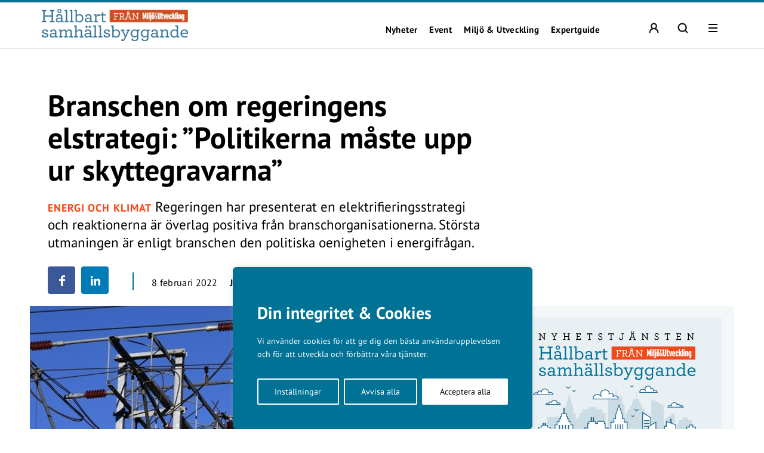

--- FILE ---
content_type: text/html; charset=UTF-8
request_url: https://hallbartsamhallsbyggande.se/sa-reagerar-branschen-pa-regeringens-elektrifieringsstrategi/
body_size: 29109
content:
<!DOCTYPE html>
<!--[if IE 7]><html class="ie ie7" lang="sv-SE">
<![endif]-->
<!--[if IE 8]><html class="ie ie8" lang="sv-SE">
<![endif]-->
<!--[if !(IE 7) & !(IE 8)]><!--><html lang="sv-SE">
<!--<![endif]--><head><meta charset="UTF-8"><meta name="viewport" content="width=device-width, initial-scale=1, user-scalable=0"><title>Branschen om regeringens elstrategi: &quot;Politikerna måste upp ur skyttegravarna&quot; - Hållbart samhällsbyggande</title><link rel="profile" href="http://gmpg.org/xfn/11"><link rel="pingback" href="https://hallbartsamhallsbyggande.se/xmlrpc.php"><meta name="format-detection" content="telephone=no"><link rel="image_src" href="https://hallbartsamhallsbyggande.se/wp-content/blogs.dir/sites/18/2020/03/el-e1584957327679.jpg"/><meta property="og:image" content="https://hallbartsamhallsbyggande.se/wp-content/blogs.dir/sites/18/2020/03/el-e1584957327679.jpg" /><meta property="og:image:width" content="710" /><meta property="og:image:height" content="370" /><meta property="og:locale" content="sv_SE" /><meta property="og:type" content="website" /><meta property="og:title" content="Branschen om regeringens elstrategi: &#8221;Politikerna måste upp ur skyttegravarna&#8221;" /><meta property="og:url" content="https://hallbartsamhallsbyggande.se/sa-reagerar-branschen-pa-regeringens-elektrifieringsstrategi/" /><meta property="og:title:url" content="https://hallbartsamhallsbyggande.se/sa-reagerar-branschen-pa-regeringens-elektrifieringsstrategi/" /><meta property="og:description" content="Regeringen har presenterat en elektrifieringsstrategi och reaktionerna är överlag positiva från branschorganisationerna. Största utmaningen är enligt branschen den politiska oenigheten i energifrågan.
" />
<!--[if lt IE 9]> <script src="https://hallbartsamhallsbyggande.se/wp-content/themes/main_pauser/js/html5shiv.min.js"></script> <script src="https://hallbartsamhallsbyggande.se/wp-content/themes/main_pauser/js/respond.min.js"></script> <![endif]--><meta name='robots' content='index, follow, max-image-preview:large, max-snippet:-1, max-video-preview:-1' /><meta name="description" content="Regeringens elektrifieringsstrategi tas överlag emot positiva från branschorganisationerna. En oro är den politiska oenigheten i energifrågan." /><link rel="canonical" href="https://hallbartsamhallsbyggande.se/sa-reagerar-branschen-pa-regeringens-elektrifieringsstrategi/" /><meta name="twitter:card" content="summary_large_image" /><meta name="twitter:title" content="Branschen om regeringens elstrategi: &quot;Politikerna måste upp ur skyttegravarna&quot; - Hållbart samhällsbyggande" /><meta name="twitter:description" content="Regeringens elektrifieringsstrategi tas överlag emot positiva från branschorganisationerna. En oro är den politiska oenigheten i energifrågan." /><meta name="twitter:image" content="https://hallbartsamhallsbyggande.se/wp-content/blogs.dir/sites/18/2020/03/el-e1584957327679.jpg" /><meta name="twitter:label1" content="Skriven av" /><meta name="twitter:data1" content="Jenny Kejerhag" /><meta name="twitter:label2" content="Beräknad lästid" /><meta name="twitter:data2" content="3 minuter" /> <script type="application/ld+json" class="yoast-schema-graph">{"@context":"https://schema.org","@graph":[{"@type":"Article","@id":"https://hallbartsamhallsbyggande.se/sa-reagerar-branschen-pa-regeringens-elektrifieringsstrategi/#article","isPartOf":{"@id":"https://hallbartsamhallsbyggande.se/sa-reagerar-branschen-pa-regeringens-elektrifieringsstrategi/"},"author":{"name":"Jenny Kejerhag","@id":"https://hallbartsamhallsbyggande.se/#/schema/person/a9f9bc22dc1430598a91b92b5c7df6a2"},"headline":"Branschen om regeringens elstrategi: &#8221;Politikerna måste upp ur skyttegravarna&#8221;","datePublished":"2022-02-08T21:13:28+00:00","dateModified":"2022-02-18T12:38:52+00:00","mainEntityOfPage":{"@id":"https://hallbartsamhallsbyggande.se/sa-reagerar-branschen-pa-regeringens-elektrifieringsstrategi/"},"wordCount":539,"image":{"@id":"https://hallbartsamhallsbyggande.se/sa-reagerar-branschen-pa-regeringens-elektrifieringsstrategi/#primaryimage"},"thumbnailUrl":"https://hallbartsamhallsbyggande.se/wp-content/blogs.dir/sites/18/2020/03/el-e1584957327679.jpg","keywords":["Energi"],"articleSection":["Energi"],"inLanguage":"sv-SE","isAccessibleForFree":false,"hasPart":{"@type":"WebPageElement","isAccessibleForFree":false,"cssSelector":".lockedpart"}},{"@type":"WebPage","@id":"https://hallbartsamhallsbyggande.se/sa-reagerar-branschen-pa-regeringens-elektrifieringsstrategi/","url":"https://hallbartsamhallsbyggande.se/sa-reagerar-branschen-pa-regeringens-elektrifieringsstrategi/","name":"Branschen om regeringens elstrategi: \"Politikerna måste upp ur skyttegravarna\" - Hållbart samhällsbyggande","isPartOf":{"@id":"https://hallbartsamhallsbyggande.se/#website"},"primaryImageOfPage":{"@id":"https://hallbartsamhallsbyggande.se/sa-reagerar-branschen-pa-regeringens-elektrifieringsstrategi/#primaryimage"},"image":{"@id":"https://hallbartsamhallsbyggande.se/sa-reagerar-branschen-pa-regeringens-elektrifieringsstrategi/#primaryimage"},"thumbnailUrl":"https://hallbartsamhallsbyggande.se/wp-content/blogs.dir/sites/18/2020/03/el-e1584957327679.jpg","datePublished":"2022-02-08T21:13:28+00:00","dateModified":"2022-02-18T12:38:52+00:00","author":{"@id":"https://hallbartsamhallsbyggande.se/#/schema/person/a9f9bc22dc1430598a91b92b5c7df6a2"},"description":"Regeringens elektrifieringsstrategi tas överlag emot positiva från branschorganisationerna. En oro är den politiska oenigheten i energifrågan.","breadcrumb":{"@id":"https://hallbartsamhallsbyggande.se/sa-reagerar-branschen-pa-regeringens-elektrifieringsstrategi/#breadcrumb"},"inLanguage":"sv-SE","potentialAction":[{"@type":"ReadAction","target":["https://hallbartsamhallsbyggande.se/sa-reagerar-branschen-pa-regeringens-elektrifieringsstrategi/"]}]},{"@type":"ImageObject","inLanguage":"sv-SE","@id":"https://hallbartsamhallsbyggande.se/sa-reagerar-branschen-pa-regeringens-elektrifieringsstrategi/#primaryimage","url":"https://hallbartsamhallsbyggande.se/wp-content/blogs.dir/sites/18/2020/03/el-e1584957327679.jpg","contentUrl":"https://hallbartsamhallsbyggande.se/wp-content/blogs.dir/sites/18/2020/03/el-e1584957327679.jpg","width":710,"height":370,"caption":"Foto: Adobe Stock"},{"@type":"BreadcrumbList","@id":"https://hallbartsamhallsbyggande.se/sa-reagerar-branschen-pa-regeringens-elektrifieringsstrategi/#breadcrumb","itemListElement":[{"@type":"ListItem","position":1,"name":"Hem","item":"https://hallbartsamhallsbyggande.se/"},{"@type":"ListItem","position":2,"name":"Branschen om regeringens elstrategi: &#8221;Politikerna måste upp ur skyttegravarna&#8221;"}]},{"@type":"WebSite","@id":"https://hallbartsamhallsbyggande.se/#website","url":"https://hallbartsamhallsbyggande.se/","name":"Hållbart samhällsbyggande","description":"","potentialAction":[{"@type":"SearchAction","target":{"@type":"EntryPoint","urlTemplate":"https://hallbartsamhallsbyggande.se/?s={search_term_string}"},"query-input":{"@type":"PropertyValueSpecification","valueRequired":true,"valueName":"search_term_string"}}],"inLanguage":"sv-SE"},{"@type":"Person","@id":"https://hallbartsamhallsbyggande.se/#/schema/person/a9f9bc22dc1430598a91b92b5c7df6a2","name":"Jenny Kejerhag","image":{"@type":"ImageObject","inLanguage":"sv-SE","@id":"https://hallbartsamhallsbyggande.se/#/schema/person/image/","url":"https://secure.gravatar.com/avatar/d7a5f9e8c863e15fb4c38acfc8d55d4f00b26330e7012a39046611449d9fd3f5?s=96&d=mm&r=g","contentUrl":"https://secure.gravatar.com/avatar/d7a5f9e8c863e15fb4c38acfc8d55d4f00b26330e7012a39046611449d9fd3f5?s=96&d=mm&r=g","caption":"Jenny Kejerhag"},"url":"https://hallbartsamhallsbyggande.se/author/jenny-k/"}]}</script> <link rel='dns-prefetch' href='//www.googletagmanager.com' /><link rel="alternate" type="application/rss+xml" title="Hållbart samhällsbyggande &raquo; Webbflöde" href="https://hallbartsamhallsbyggande.se/feed/" /><link rel="alternate" title="oEmbed (JSON)" type="application/json+oembed" href="https://hallbartsamhallsbyggande.se/wp-json/oembed/1.0/embed?url=https%3A%2F%2Fhallbartsamhallsbyggande.se%2Fsa-reagerar-branschen-pa-regeringens-elektrifieringsstrategi%2F" /><link rel="alternate" title="oEmbed (XML)" type="text/xml+oembed" href="https://hallbartsamhallsbyggande.se/wp-json/oembed/1.0/embed?url=https%3A%2F%2Fhallbartsamhallsbyggande.se%2Fsa-reagerar-branschen-pa-regeringens-elektrifieringsstrategi%2F&#038;format=xml" /><style id='wp-img-auto-sizes-contain-inline-css' type='text/css'>img:is([sizes=auto i],[sizes^="auto," i]){contain-intrinsic-size:3000px 1500px}
/*# sourceURL=wp-img-auto-sizes-contain-inline-css */</style><link data-optimized="2" rel="stylesheet" href="https://hallbartsamhallsbyggande.se/wp-content/litespeed/css/18/a3592eaad887cd0bca20d32e542702c3.css?ver=7c608" /><style id='classic-theme-styles-inline-css' type='text/css'>/*! This file is auto-generated */
.wp-block-button__link{color:#fff;background-color:#32373c;border-radius:9999px;box-shadow:none;text-decoration:none;padding:calc(.667em + 2px) calc(1.333em + 2px);font-size:1.125em}.wp-block-file__button{background:#32373c;color:#fff;text-decoration:none}
/*# sourceURL=/wp-includes/css/classic-themes.min.css */</style><style id='global-styles-inline-css' type='text/css'>:root{--wp--preset--aspect-ratio--square: 1;--wp--preset--aspect-ratio--4-3: 4/3;--wp--preset--aspect-ratio--3-4: 3/4;--wp--preset--aspect-ratio--3-2: 3/2;--wp--preset--aspect-ratio--2-3: 2/3;--wp--preset--aspect-ratio--16-9: 16/9;--wp--preset--aspect-ratio--9-16: 9/16;--wp--preset--gradient--vivid-cyan-blue-to-vivid-purple: linear-gradient(135deg,rgb(6,147,227) 0%,rgb(155,81,224) 100%);--wp--preset--gradient--light-green-cyan-to-vivid-green-cyan: linear-gradient(135deg,rgb(122,220,180) 0%,rgb(0,208,130) 100%);--wp--preset--gradient--luminous-vivid-amber-to-luminous-vivid-orange: linear-gradient(135deg,rgb(252,185,0) 0%,rgb(255,105,0) 100%);--wp--preset--gradient--luminous-vivid-orange-to-vivid-red: linear-gradient(135deg,rgb(255,105,0) 0%,rgb(207,46,46) 100%);--wp--preset--gradient--very-light-gray-to-cyan-bluish-gray: linear-gradient(135deg,rgb(238,238,238) 0%,rgb(169,184,195) 100%);--wp--preset--gradient--cool-to-warm-spectrum: linear-gradient(135deg,rgb(74,234,220) 0%,rgb(151,120,209) 20%,rgb(207,42,186) 40%,rgb(238,44,130) 60%,rgb(251,105,98) 80%,rgb(254,248,76) 100%);--wp--preset--gradient--blush-light-purple: linear-gradient(135deg,rgb(255,206,236) 0%,rgb(152,150,240) 100%);--wp--preset--gradient--blush-bordeaux: linear-gradient(135deg,rgb(254,205,165) 0%,rgb(254,45,45) 50%,rgb(107,0,62) 100%);--wp--preset--gradient--luminous-dusk: linear-gradient(135deg,rgb(255,203,112) 0%,rgb(199,81,192) 50%,rgb(65,88,208) 100%);--wp--preset--gradient--pale-ocean: linear-gradient(135deg,rgb(255,245,203) 0%,rgb(182,227,212) 50%,rgb(51,167,181) 100%);--wp--preset--gradient--electric-grass: linear-gradient(135deg,rgb(202,248,128) 0%,rgb(113,206,126) 100%);--wp--preset--gradient--midnight: linear-gradient(135deg,rgb(2,3,129) 0%,rgb(40,116,252) 100%);--wp--preset--spacing--20: 0.44rem;--wp--preset--spacing--30: 0.67rem;--wp--preset--spacing--40: 1rem;--wp--preset--spacing--50: 1.5rem;--wp--preset--spacing--60: 2.25rem;--wp--preset--spacing--70: 3.38rem;--wp--preset--spacing--80: 5.06rem;--wp--preset--shadow--natural: 6px 6px 9px rgba(0, 0, 0, 0.2);--wp--preset--shadow--deep: 12px 12px 50px rgba(0, 0, 0, 0.4);--wp--preset--shadow--sharp: 6px 6px 0px rgba(0, 0, 0, 0.2);--wp--preset--shadow--outlined: 6px 6px 0px -3px rgb(255, 255, 255), 6px 6px rgb(0, 0, 0);--wp--preset--shadow--crisp: 6px 6px 0px rgb(0, 0, 0);}:where(.is-layout-flex){gap: 0.5em;}:where(.is-layout-grid){gap: 0.5em;}body .is-layout-flex{display: flex;}.is-layout-flex{flex-wrap: wrap;align-items: center;}.is-layout-flex > :is(*, div){margin: 0;}body .is-layout-grid{display: grid;}.is-layout-grid > :is(*, div){margin: 0;}:where(.wp-block-columns.is-layout-flex){gap: 2em;}:where(.wp-block-columns.is-layout-grid){gap: 2em;}:where(.wp-block-post-template.is-layout-flex){gap: 1.25em;}:where(.wp-block-post-template.is-layout-grid){gap: 1.25em;}.has-vivid-cyan-blue-to-vivid-purple-gradient-background{background: var(--wp--preset--gradient--vivid-cyan-blue-to-vivid-purple) !important;}.has-light-green-cyan-to-vivid-green-cyan-gradient-background{background: var(--wp--preset--gradient--light-green-cyan-to-vivid-green-cyan) !important;}.has-luminous-vivid-amber-to-luminous-vivid-orange-gradient-background{background: var(--wp--preset--gradient--luminous-vivid-amber-to-luminous-vivid-orange) !important;}.has-luminous-vivid-orange-to-vivid-red-gradient-background{background: var(--wp--preset--gradient--luminous-vivid-orange-to-vivid-red) !important;}.has-very-light-gray-to-cyan-bluish-gray-gradient-background{background: var(--wp--preset--gradient--very-light-gray-to-cyan-bluish-gray) !important;}.has-cool-to-warm-spectrum-gradient-background{background: var(--wp--preset--gradient--cool-to-warm-spectrum) !important;}.has-blush-light-purple-gradient-background{background: var(--wp--preset--gradient--blush-light-purple) !important;}.has-blush-bordeaux-gradient-background{background: var(--wp--preset--gradient--blush-bordeaux) !important;}.has-luminous-dusk-gradient-background{background: var(--wp--preset--gradient--luminous-dusk) !important;}.has-pale-ocean-gradient-background{background: var(--wp--preset--gradient--pale-ocean) !important;}.has-electric-grass-gradient-background{background: var(--wp--preset--gradient--electric-grass) !important;}.has-midnight-gradient-background{background: var(--wp--preset--gradient--midnight) !important;}
:where(.wp-block-post-template.is-layout-flex){gap: 1.25em;}:where(.wp-block-post-template.is-layout-grid){gap: 1.25em;}
:where(.wp-block-term-template.is-layout-flex){gap: 1.25em;}:where(.wp-block-term-template.is-layout-grid){gap: 1.25em;}
:where(.wp-block-columns.is-layout-flex){gap: 2em;}:where(.wp-block-columns.is-layout-grid){gap: 2em;}
:root :where(.wp-block-pullquote){font-size: 1.5em;line-height: 1.6;}
/*# sourceURL=global-styles-inline-css */</style><style id='woocommerce-inline-inline-css' type='text/css'>.woocommerce form .form-row .required { visibility: visible; }
/*# sourceURL=woocommerce-inline-inline-css */</style> <script type="text/javascript" id="woocommerce-google-analytics-integration-gtag-js-after">/*  */
/* Google Analytics for WooCommerce (gtag.js) */
					window.dataLayer = window.dataLayer || [];
					function gtag(){dataLayer.push(arguments);}
					// Set up default consent state.
					for ( const mode of [{"analytics_storage":"denied","ad_storage":"denied","ad_user_data":"denied","ad_personalization":"denied","region":["AT","BE","BG","HR","CY","CZ","DK","EE","FI","FR","DE","GR","HU","IS","IE","IT","LV","LI","LT","LU","MT","NL","NO","PL","PT","RO","SK","SI","ES","SE","GB","CH"]}] || [] ) {
						gtag( "consent", "default", { "wait_for_update": 500, ...mode } );
					}
					gtag("js", new Date());
					gtag("set", "developer_id.dOGY3NW", true);
					gtag("config", "G-TZZ2MBSK45", {"track_404":true,"allow_google_signals":true,"logged_in":false,"linker":{"domains":[],"allow_incoming":false},"custom_map":{"dimension1":"logged_in"}});
//# sourceURL=woocommerce-google-analytics-integration-gtag-js-after
/*  */</script> <script type="text/javascript" id="cookie-law-info-js-extra">/*  */
var _ckyConfig = {"_ipData":[],"_assetsURL":"https://hallbartsamhallsbyggande.se/wp-content/plugins/cookie-law-info/lite/frontend/images/","_publicURL":"https://hallbartsamhallsbyggande.se","_expiry":"365","_categories":[{"name":"N\u00f6dv\u00e4ndiga","slug":"necessary","isNecessary":true,"ccpaDoNotSell":true,"cookies":[],"active":true,"defaultConsent":{"gdpr":true,"ccpa":true}},{"name":"Functional","slug":"functional","isNecessary":false,"ccpaDoNotSell":true,"cookies":[],"active":true,"defaultConsent":{"gdpr":false,"ccpa":false}},{"name":"Analys","slug":"analytics","isNecessary":false,"ccpaDoNotSell":true,"cookies":[{"cookieID":"_pk_ses","domain":"hallbartsamhallsbyggande.se","provider":""},{"cookieID":"_pk_ref","domain":"hallbartsamhallsbyggande.se","provider":""},{"cookieID":"_pk_id","domain":"hallbartsamhallsbyggande.se","provider":""},{"cookieID":"_pk_cvar","domain":"hallbartsamhallsbyggande.se","provider":""},{"cookieID":"_pk_hsr","domain":"hallbartsamhallsbyggande.se","provider":""},{"cookieID":"_pk_testcookie","domain":"hallbartsamhallsbyggande.se","provider":""},{"cookieID":"_mtruid","domain":"hallbartsamhallsbyggande.se","provider":"myvisitors.se"},{"cookieID":"_ga","domain":"googletagmanager.com","provider":"googletagmanager.com"}],"active":true,"defaultConsent":{"gdpr":false,"ccpa":false}},{"name":"Performance","slug":"performance","isNecessary":false,"ccpaDoNotSell":true,"cookies":[],"active":true,"defaultConsent":{"gdpr":false,"ccpa":false}},{"name":"Advertisement","slug":"advertisement","isNecessary":false,"ccpaDoNotSell":true,"cookies":[],"active":true,"defaultConsent":{"gdpr":false,"ccpa":false}}],"_activeLaw":"gdpr","_rootDomain":"","_block":"1","_showBanner":"1","_bannerConfig":{"settings":{"type":"box","preferenceCenterType":"popup","position":"bottom-left","applicableLaw":"gdpr"},"behaviours":{"reloadBannerOnAccept":false,"loadAnalyticsByDefault":false,"animations":{"onLoad":"animate","onHide":"sticky"}},"config":{"revisitConsent":{"status":true,"tag":"revisit-consent","position":"bottom-left","meta":{"url":"#"},"styles":{"background-color":"#0056A7"},"elements":{"title":{"type":"text","tag":"revisit-consent-title","status":true,"styles":{"color":"#0056a7"}}}},"preferenceCenter":{"toggle":{"status":true,"tag":"detail-category-toggle","type":"toggle","states":{"active":{"styles":{"background-color":"#1863DC"}},"inactive":{"styles":{"background-color":"#D0D5D2"}}}}},"categoryPreview":{"status":false,"toggle":{"status":true,"tag":"detail-category-preview-toggle","type":"toggle","states":{"active":{"styles":{"background-color":"#1863DC"}},"inactive":{"styles":{"background-color":"#D0D5D2"}}}}},"videoPlaceholder":{"status":true,"styles":{"background-color":"#000000","border-color":"#000000","color":"#ffffff"}},"readMore":{"status":false,"tag":"readmore-button","type":"link","meta":{"noFollow":true,"newTab":true},"styles":{"color":"#1863DC","background-color":"transparent","border-color":"transparent"}},"showMore":{"status":true,"tag":"show-desc-button","type":"button","styles":{"color":"#1863DC"}},"showLess":{"status":true,"tag":"hide-desc-button","type":"button","styles":{"color":"#1863DC"}},"alwaysActive":{"status":true,"tag":"always-active","styles":{"color":"#008000"}},"manualLinks":{"status":true,"tag":"manual-links","type":"link","styles":{"color":"#1863DC"}},"auditTable":{"status":true},"optOption":{"status":true,"toggle":{"status":true,"tag":"optout-option-toggle","type":"toggle","states":{"active":{"styles":{"background-color":"#1863dc"}},"inactive":{"styles":{"background-color":"#FFFFFF"}}}}}}},"_version":"3.3.9.1","_logConsent":"1","_tags":[{"tag":"accept-button","styles":{"color":"#FFFFFF","background-color":"#1863DC","border-color":"#1863DC"}},{"tag":"reject-button","styles":{"color":"#1863DC","background-color":"transparent","border-color":"#1863DC"}},{"tag":"settings-button","styles":{"color":"#1863DC","background-color":"transparent","border-color":"#1863DC"}},{"tag":"readmore-button","styles":{"color":"#1863DC","background-color":"transparent","border-color":"transparent"}},{"tag":"donotsell-button","styles":{"color":"#1863DC","background-color":"transparent","border-color":"transparent"}},{"tag":"show-desc-button","styles":{"color":"#1863DC"}},{"tag":"hide-desc-button","styles":{"color":"#1863DC"}},{"tag":"cky-always-active","styles":[]},{"tag":"cky-link","styles":[]},{"tag":"accept-button","styles":{"color":"#FFFFFF","background-color":"#1863DC","border-color":"#1863DC"}},{"tag":"revisit-consent","styles":{"background-color":"#0056A7"}}],"_shortCodes":[{"key":"cky_readmore","content":"\u003Ca href=\"#\" class=\"cky-policy\" aria-label=\"Om cookies\" target=\"_blank\" rel=\"noopener\" data-cky-tag=\"readmore-button\"\u003EOm cookies\u003C/a\u003E","tag":"readmore-button","status":false,"attributes":{"rel":"nofollow","target":"_blank"}},{"key":"cky_show_desc","content":"\u003Cbutton class=\"cky-show-desc-btn\" data-cky-tag=\"show-desc-button\" aria-label=\"Visa mer\"\u003EVisa mer\u003C/button\u003E","tag":"show-desc-button","status":true,"attributes":[]},{"key":"cky_hide_desc","content":"\u003Cbutton class=\"cky-show-desc-btn\" data-cky-tag=\"hide-desc-button\" aria-label=\"Visa mindre\"\u003EVisa mindre\u003C/button\u003E","tag":"hide-desc-button","status":true,"attributes":[]},{"key":"cky_optout_show_desc","content":"[cky_optout_show_desc]","tag":"optout-show-desc-button","status":true,"attributes":[]},{"key":"cky_optout_hide_desc","content":"[cky_optout_hide_desc]","tag":"optout-hide-desc-button","status":true,"attributes":[]},{"key":"cky_category_toggle_label","content":"[cky_{{status}}_category_label] [cky_preference_{{category_slug}}_title]","tag":"","status":true,"attributes":[]},{"key":"cky_enable_category_label","content":"Enable","tag":"","status":true,"attributes":[]},{"key":"cky_disable_category_label","content":"Disable","tag":"","status":true,"attributes":[]},{"key":"cky_video_placeholder","content":"\u003Cdiv class=\"video-placeholder-normal\" data-cky-tag=\"video-placeholder\" id=\"[UNIQUEID]\"\u003E\u003Cp class=\"video-placeholder-text-normal\" data-cky-tag=\"placeholder-title\"\u003EVar v\u00e4nlig acceptera cookies f\u00f6r att komma \u00e5t detta inneh\u00e5ll\u003C/p\u003E\u003C/div\u003E","tag":"","status":true,"attributes":[]},{"key":"cky_enable_optout_label","content":"Enable","tag":"","status":true,"attributes":[]},{"key":"cky_disable_optout_label","content":"Disable","tag":"","status":true,"attributes":[]},{"key":"cky_optout_toggle_label","content":"[cky_{{status}}_optout_label] [cky_optout_option_title]","tag":"","status":true,"attributes":[]},{"key":"cky_optout_option_title","content":"Do Not Sell or Share My Personal Information","tag":"","status":true,"attributes":[]},{"key":"cky_optout_close_label","content":"Close","tag":"","status":true,"attributes":[]},{"key":"cky_preference_close_label","content":"Close","tag":"","status":true,"attributes":[]}],"_rtl":"","_language":"en","_providersToBlock":[{"re":"myvisitors.se","categories":["analytics"]},{"re":"googletagmanager.com","categories":["analytics"]}]};
var _ckyStyles = {"css":".cky-overlay{background: #000000; opacity: 0.4; position: fixed; top: 0; left: 0; width: 100%; height: 100%; z-index: 99999999;}.cky-hide{display: none;}.cky-btn-revisit-wrapper{display: flex; align-items: center; justify-content: center; background: #0056a7; width: 45px; height: 45px; border-radius: 50%; position: fixed; z-index: 999999; cursor: pointer;}.cky-revisit-bottom-left{bottom: 15px; left: 15px;}.cky-revisit-bottom-right{bottom: 15px; right: 15px;}.cky-btn-revisit-wrapper .cky-btn-revisit{display: flex; align-items: center; justify-content: center; background: none; border: none; cursor: pointer; position: relative; margin: 0; padding: 0;}.cky-btn-revisit-wrapper .cky-btn-revisit img{max-width: fit-content; margin: 0; height: 30px; width: 30px;}.cky-revisit-bottom-left:hover::before{content: attr(data-tooltip); position: absolute; background: #4e4b66; color: #ffffff; left: calc(100% + 7px); font-size: 12px; line-height: 16px; width: max-content; padding: 4px 8px; border-radius: 4px;}.cky-revisit-bottom-left:hover::after{position: absolute; content: \"\"; border: 5px solid transparent; left: calc(100% + 2px); border-left-width: 0; border-right-color: #4e4b66;}.cky-revisit-bottom-right:hover::before{content: attr(data-tooltip); position: absolute; background: #4e4b66; color: #ffffff; right: calc(100% + 7px); font-size: 12px; line-height: 16px; width: max-content; padding: 4px 8px; border-radius: 4px;}.cky-revisit-bottom-right:hover::after{position: absolute; content: \"\"; border: 5px solid transparent; right: calc(100% + 2px); border-right-width: 0; border-left-color: #4e4b66;}.cky-revisit-hide{display: none;}.cky-consent-container{position: fixed; width: 440px; box-sizing: border-box; z-index: 9999999; border-radius: 6px;}.cky-consent-container .cky-consent-bar{background: #ffffff; border: 1px solid; padding: 20px 26px; box-shadow: 0 -1px 10px 0 #acabab4d; border-radius: 6px;}.cky-box-bottom-left{bottom: 40px; left: 40px;}.cky-box-bottom-right{bottom: 40px; right: 40px;}.cky-box-top-left{top: 40px; left: 40px;}.cky-box-top-right{top: 40px; right: 40px;}.cky-custom-brand-logo-wrapper .cky-custom-brand-logo{width: 100px; height: auto; margin: 0 0 12px 0;}.cky-notice .cky-title{color: #212121; font-weight: 700; font-size: 18px; line-height: 24px; margin: 0 0 12px 0;}.cky-notice-des *,.cky-preference-content-wrapper *,.cky-accordion-header-des *,.cky-gpc-wrapper .cky-gpc-desc *{font-size: 14px;}.cky-notice-des{color: #212121; font-size: 14px; line-height: 24px; font-weight: 400;}.cky-notice-des img{height: 25px; width: 25px;}.cky-consent-bar .cky-notice-des p,.cky-gpc-wrapper .cky-gpc-desc p,.cky-preference-body-wrapper .cky-preference-content-wrapper p,.cky-accordion-header-wrapper .cky-accordion-header-des p,.cky-cookie-des-table li div:last-child p{color: inherit; margin-top: 0; overflow-wrap: break-word;}.cky-notice-des P:last-child,.cky-preference-content-wrapper p:last-child,.cky-cookie-des-table li div:last-child p:last-child,.cky-gpc-wrapper .cky-gpc-desc p:last-child{margin-bottom: 0;}.cky-notice-des a.cky-policy,.cky-notice-des button.cky-policy{font-size: 14px; color: #1863dc; white-space: nowrap; cursor: pointer; background: transparent; border: 1px solid; text-decoration: underline;}.cky-notice-des button.cky-policy{padding: 0;}.cky-notice-des a.cky-policy:focus-visible,.cky-notice-des button.cky-policy:focus-visible,.cky-preference-content-wrapper .cky-show-desc-btn:focus-visible,.cky-accordion-header .cky-accordion-btn:focus-visible,.cky-preference-header .cky-btn-close:focus-visible,.cky-switch input[type=\"checkbox\"]:focus-visible,.cky-footer-wrapper a:focus-visible,.cky-btn:focus-visible{outline: 2px solid #1863dc; outline-offset: 2px;}.cky-btn:focus:not(:focus-visible),.cky-accordion-header .cky-accordion-btn:focus:not(:focus-visible),.cky-preference-content-wrapper .cky-show-desc-btn:focus:not(:focus-visible),.cky-btn-revisit-wrapper .cky-btn-revisit:focus:not(:focus-visible),.cky-preference-header .cky-btn-close:focus:not(:focus-visible),.cky-consent-bar .cky-banner-btn-close:focus:not(:focus-visible){outline: 0;}button.cky-show-desc-btn:not(:hover):not(:active){color: #1863dc; background: transparent;}button.cky-accordion-btn:not(:hover):not(:active),button.cky-banner-btn-close:not(:hover):not(:active),button.cky-btn-revisit:not(:hover):not(:active),button.cky-btn-close:not(:hover):not(:active){background: transparent;}.cky-consent-bar button:hover,.cky-modal.cky-modal-open button:hover,.cky-consent-bar button:focus,.cky-modal.cky-modal-open button:focus{text-decoration: none;}.cky-notice-btn-wrapper{display: flex; justify-content: flex-start; align-items: center; flex-wrap: wrap; margin-top: 16px;}.cky-notice-btn-wrapper .cky-btn{text-shadow: none; box-shadow: none;}.cky-btn{flex: auto; max-width: 100%; font-size: 14px; font-family: inherit; line-height: 24px; padding: 8px; font-weight: 500; margin: 0 8px 0 0; border-radius: 2px; cursor: pointer; text-align: center; text-transform: none; min-height: 0;}.cky-btn:hover{opacity: 0.8;}.cky-btn-customize{color: #1863dc; background: transparent; border: 2px solid #1863dc;}.cky-btn-reject{color: #1863dc; background: transparent; border: 2px solid #1863dc;}.cky-btn-accept{background: #1863dc; color: #ffffff; border: 2px solid #1863dc;}.cky-btn:last-child{margin-right: 0;}@media (max-width: 576px){.cky-box-bottom-left{bottom: 0; left: 0;}.cky-box-bottom-right{bottom: 0; right: 0;}.cky-box-top-left{top: 0; left: 0;}.cky-box-top-right{top: 0; right: 0;}}@media (max-width: 440px){.cky-box-bottom-left, .cky-box-bottom-right, .cky-box-top-left, .cky-box-top-right{width: 100%; max-width: 100%;}.cky-consent-container .cky-consent-bar{padding: 20px 0;}.cky-custom-brand-logo-wrapper, .cky-notice .cky-title, .cky-notice-des, .cky-notice-btn-wrapper{padding: 0 24px;}.cky-notice-des{max-height: 40vh; overflow-y: scroll;}.cky-notice-btn-wrapper{flex-direction: column; margin-top: 0;}.cky-btn{width: 100%; margin: 10px 0 0 0;}.cky-notice-btn-wrapper .cky-btn-customize{order: 2;}.cky-notice-btn-wrapper .cky-btn-reject{order: 3;}.cky-notice-btn-wrapper .cky-btn-accept{order: 1; margin-top: 16px;}}@media (max-width: 352px){.cky-notice .cky-title{font-size: 16px;}.cky-notice-des *{font-size: 12px;}.cky-notice-des, .cky-btn{font-size: 12px;}}.cky-modal.cky-modal-open{display: flex; visibility: visible; -webkit-transform: translate(-50%, -50%); -moz-transform: translate(-50%, -50%); -ms-transform: translate(-50%, -50%); -o-transform: translate(-50%, -50%); transform: translate(-50%, -50%); top: 50%; left: 50%; transition: all 1s ease;}.cky-modal{box-shadow: 0 32px 68px rgba(0, 0, 0, 0.3); margin: 0 auto; position: fixed; max-width: 100%; background: #ffffff; top: 50%; box-sizing: border-box; border-radius: 6px; z-index: 999999999; color: #212121; -webkit-transform: translate(-50%, 100%); -moz-transform: translate(-50%, 100%); -ms-transform: translate(-50%, 100%); -o-transform: translate(-50%, 100%); transform: translate(-50%, 100%); visibility: hidden; transition: all 0s ease;}.cky-preference-center{max-height: 79vh; overflow: hidden; width: 845px; overflow: hidden; flex: 1 1 0; display: flex; flex-direction: column; border-radius: 6px;}.cky-preference-header{display: flex; align-items: center; justify-content: space-between; padding: 22px 24px; border-bottom: 1px solid;}.cky-preference-header .cky-preference-title{font-size: 18px; font-weight: 700; line-height: 24px;}.cky-preference-header .cky-btn-close{margin: 0; cursor: pointer; vertical-align: middle; padding: 0; background: none; border: none; width: auto; height: auto; min-height: 0; line-height: 0; text-shadow: none; box-shadow: none;}.cky-preference-header .cky-btn-close img{margin: 0; height: 10px; width: 10px;}.cky-preference-body-wrapper{padding: 0 24px; flex: 1; overflow: auto; box-sizing: border-box;}.cky-preference-content-wrapper,.cky-gpc-wrapper .cky-gpc-desc{font-size: 14px; line-height: 24px; font-weight: 400; padding: 12px 0;}.cky-preference-content-wrapper{border-bottom: 1px solid;}.cky-preference-content-wrapper img{height: 25px; width: 25px;}.cky-preference-content-wrapper .cky-show-desc-btn{font-size: 14px; font-family: inherit; color: #1863dc; text-decoration: none; line-height: 24px; padding: 0; margin: 0; white-space: nowrap; cursor: pointer; background: transparent; border-color: transparent; text-transform: none; min-height: 0; text-shadow: none; box-shadow: none;}.cky-accordion-wrapper{margin-bottom: 10px;}.cky-accordion{border-bottom: 1px solid;}.cky-accordion:last-child{border-bottom: none;}.cky-accordion .cky-accordion-item{display: flex; margin-top: 10px;}.cky-accordion .cky-accordion-body{display: none;}.cky-accordion.cky-accordion-active .cky-accordion-body{display: block; padding: 0 22px; margin-bottom: 16px;}.cky-accordion-header-wrapper{cursor: pointer; width: 100%;}.cky-accordion-item .cky-accordion-header{display: flex; justify-content: space-between; align-items: center;}.cky-accordion-header .cky-accordion-btn{font-size: 16px; font-family: inherit; color: #212121; line-height: 24px; background: none; border: none; font-weight: 700; padding: 0; margin: 0; cursor: pointer; text-transform: none; min-height: 0; text-shadow: none; box-shadow: none;}.cky-accordion-header .cky-always-active{color: #008000; font-weight: 600; line-height: 24px; font-size: 14px;}.cky-accordion-header-des{font-size: 14px; line-height: 24px; margin: 10px 0 16px 0;}.cky-accordion-chevron{margin-right: 22px; position: relative; cursor: pointer;}.cky-accordion-chevron-hide{display: none;}.cky-accordion .cky-accordion-chevron i::before{content: \"\"; position: absolute; border-right: 1.4px solid; border-bottom: 1.4px solid; border-color: inherit; height: 6px; width: 6px; -webkit-transform: rotate(-45deg); -moz-transform: rotate(-45deg); -ms-transform: rotate(-45deg); -o-transform: rotate(-45deg); transform: rotate(-45deg); transition: all 0.2s ease-in-out; top: 8px;}.cky-accordion.cky-accordion-active .cky-accordion-chevron i::before{-webkit-transform: rotate(45deg); -moz-transform: rotate(45deg); -ms-transform: rotate(45deg); -o-transform: rotate(45deg); transform: rotate(45deg);}.cky-audit-table{background: #f4f4f4; border-radius: 6px;}.cky-audit-table .cky-empty-cookies-text{color: inherit; font-size: 12px; line-height: 24px; margin: 0; padding: 10px;}.cky-audit-table .cky-cookie-des-table{font-size: 12px; line-height: 24px; font-weight: normal; padding: 15px 10px; border-bottom: 1px solid; border-bottom-color: inherit; margin: 0;}.cky-audit-table .cky-cookie-des-table:last-child{border-bottom: none;}.cky-audit-table .cky-cookie-des-table li{list-style-type: none; display: flex; padding: 3px 0;}.cky-audit-table .cky-cookie-des-table li:first-child{padding-top: 0;}.cky-cookie-des-table li div:first-child{width: 100px; font-weight: 600; word-break: break-word; word-wrap: break-word;}.cky-cookie-des-table li div:last-child{flex: 1; word-break: break-word; word-wrap: break-word; margin-left: 8px;}.cky-footer-shadow{display: block; width: 100%; height: 40px; background: linear-gradient(180deg, rgba(255, 255, 255, 0) 0%, #ffffff 100%); position: absolute; bottom: calc(100% - 1px);}.cky-footer-wrapper{position: relative;}.cky-prefrence-btn-wrapper{display: flex; flex-wrap: wrap; align-items: center; justify-content: center; padding: 22px 24px; border-top: 1px solid;}.cky-prefrence-btn-wrapper .cky-btn{flex: auto; max-width: 100%; text-shadow: none; box-shadow: none;}.cky-btn-preferences{color: #1863dc; background: transparent; border: 2px solid #1863dc;}.cky-preference-header,.cky-preference-body-wrapper,.cky-preference-content-wrapper,.cky-accordion-wrapper,.cky-accordion,.cky-accordion-wrapper,.cky-footer-wrapper,.cky-prefrence-btn-wrapper{border-color: inherit;}@media (max-width: 845px){.cky-modal{max-width: calc(100% - 16px);}}@media (max-width: 576px){.cky-modal{max-width: 100%;}.cky-preference-center{max-height: 100vh;}.cky-prefrence-btn-wrapper{flex-direction: column;}.cky-accordion.cky-accordion-active .cky-accordion-body{padding-right: 0;}.cky-prefrence-btn-wrapper .cky-btn{width: 100%; margin: 10px 0 0 0;}.cky-prefrence-btn-wrapper .cky-btn-reject{order: 3;}.cky-prefrence-btn-wrapper .cky-btn-accept{order: 1; margin-top: 0;}.cky-prefrence-btn-wrapper .cky-btn-preferences{order: 2;}}@media (max-width: 425px){.cky-accordion-chevron{margin-right: 15px;}.cky-notice-btn-wrapper{margin-top: 0;}.cky-accordion.cky-accordion-active .cky-accordion-body{padding: 0 15px;}}@media (max-width: 352px){.cky-preference-header .cky-preference-title{font-size: 16px;}.cky-preference-header{padding: 16px 24px;}.cky-preference-content-wrapper *, .cky-accordion-header-des *{font-size: 12px;}.cky-preference-content-wrapper, .cky-preference-content-wrapper .cky-show-more, .cky-accordion-header .cky-always-active, .cky-accordion-header-des, .cky-preference-content-wrapper .cky-show-desc-btn, .cky-notice-des a.cky-policy{font-size: 12px;}.cky-accordion-header .cky-accordion-btn{font-size: 14px;}}.cky-switch{display: flex;}.cky-switch input[type=\"checkbox\"]{position: relative; width: 44px; height: 24px; margin: 0; background: #d0d5d2; -webkit-appearance: none; border-radius: 50px; cursor: pointer; outline: 0; border: none; top: 0;}.cky-switch input[type=\"checkbox\"]:checked{background: #1863dc;}.cky-switch input[type=\"checkbox\"]:before{position: absolute; content: \"\"; height: 20px; width: 20px; left: 2px; bottom: 2px; border-radius: 50%; background-color: white; -webkit-transition: 0.4s; transition: 0.4s; margin: 0;}.cky-switch input[type=\"checkbox\"]:after{display: none;}.cky-switch input[type=\"checkbox\"]:checked:before{-webkit-transform: translateX(20px); -ms-transform: translateX(20px); transform: translateX(20px);}@media (max-width: 425px){.cky-switch input[type=\"checkbox\"]{width: 38px; height: 21px;}.cky-switch input[type=\"checkbox\"]:before{height: 17px; width: 17px;}.cky-switch input[type=\"checkbox\"]:checked:before{-webkit-transform: translateX(17px); -ms-transform: translateX(17px); transform: translateX(17px);}}.cky-consent-bar .cky-banner-btn-close{position: absolute; right: 9px; top: 5px; background: none; border: none; cursor: pointer; padding: 0; margin: 0; min-height: 0; line-height: 0; height: auto; width: auto; text-shadow: none; box-shadow: none;}.cky-consent-bar .cky-banner-btn-close img{height: 9px; width: 9px; margin: 0;}.cky-notice-group{font-size: 14px; line-height: 24px; font-weight: 400; color: #212121;}.cky-notice-btn-wrapper .cky-btn-do-not-sell{font-size: 14px; line-height: 24px; padding: 6px 0; margin: 0; font-weight: 500; background: none; border-radius: 2px; border: none; cursor: pointer; text-align: left; color: #1863dc; background: transparent; border-color: transparent; box-shadow: none; text-shadow: none;}.cky-consent-bar .cky-banner-btn-close:focus-visible,.cky-notice-btn-wrapper .cky-btn-do-not-sell:focus-visible,.cky-opt-out-btn-wrapper .cky-btn:focus-visible,.cky-opt-out-checkbox-wrapper input[type=\"checkbox\"].cky-opt-out-checkbox:focus-visible{outline: 2px solid #1863dc; outline-offset: 2px;}@media (max-width: 440px){.cky-consent-container{width: 100%;}}@media (max-width: 352px){.cky-notice-des a.cky-policy, .cky-notice-btn-wrapper .cky-btn-do-not-sell{font-size: 12px;}}.cky-opt-out-wrapper{padding: 12px 0;}.cky-opt-out-wrapper .cky-opt-out-checkbox-wrapper{display: flex; align-items: center;}.cky-opt-out-checkbox-wrapper .cky-opt-out-checkbox-label{font-size: 16px; font-weight: 700; line-height: 24px; margin: 0 0 0 12px; cursor: pointer;}.cky-opt-out-checkbox-wrapper input[type=\"checkbox\"].cky-opt-out-checkbox{background-color: #ffffff; border: 1px solid black; width: 20px; height: 18.5px; margin: 0; -webkit-appearance: none; position: relative; display: flex; align-items: center; justify-content: center; border-radius: 2px; cursor: pointer;}.cky-opt-out-checkbox-wrapper input[type=\"checkbox\"].cky-opt-out-checkbox:checked{background-color: #1863dc; border: none;}.cky-opt-out-checkbox-wrapper input[type=\"checkbox\"].cky-opt-out-checkbox:checked::after{left: 6px; bottom: 4px; width: 7px; height: 13px; border: solid #ffffff; border-width: 0 3px 3px 0; border-radius: 2px; -webkit-transform: rotate(45deg); -ms-transform: rotate(45deg); transform: rotate(45deg); content: \"\"; position: absolute; box-sizing: border-box;}.cky-opt-out-checkbox-wrapper.cky-disabled .cky-opt-out-checkbox-label,.cky-opt-out-checkbox-wrapper.cky-disabled input[type=\"checkbox\"].cky-opt-out-checkbox{cursor: no-drop;}.cky-gpc-wrapper{margin: 0 0 0 32px;}.cky-footer-wrapper .cky-opt-out-btn-wrapper{display: flex; flex-wrap: wrap; align-items: center; justify-content: center; padding: 22px 24px;}.cky-opt-out-btn-wrapper .cky-btn{flex: auto; max-width: 100%; text-shadow: none; box-shadow: none;}.cky-opt-out-btn-wrapper .cky-btn-cancel{border: 1px solid #dedfe0; background: transparent; color: #858585;}.cky-opt-out-btn-wrapper .cky-btn-confirm{background: #1863dc; color: #ffffff; border: 1px solid #1863dc;}@media (max-width: 352px){.cky-opt-out-checkbox-wrapper .cky-opt-out-checkbox-label{font-size: 14px;}.cky-gpc-wrapper .cky-gpc-desc, .cky-gpc-wrapper .cky-gpc-desc *{font-size: 12px;}.cky-opt-out-checkbox-wrapper input[type=\"checkbox\"].cky-opt-out-checkbox{width: 16px; height: 16px;}.cky-opt-out-checkbox-wrapper input[type=\"checkbox\"].cky-opt-out-checkbox:checked::after{left: 5px; bottom: 4px; width: 3px; height: 9px;}.cky-gpc-wrapper{margin: 0 0 0 28px;}}.video-placeholder-youtube{background-size: 100% 100%; background-position: center; background-repeat: no-repeat; background-color: #b2b0b059; position: relative; display: flex; align-items: center; justify-content: center; max-width: 100%;}.video-placeholder-text-youtube{text-align: center; align-items: center; padding: 10px 16px; background-color: #000000cc; color: #ffffff; border: 1px solid; border-radius: 2px; cursor: pointer;}.video-placeholder-normal{background-image: url(\"/wp-content/plugins/cookie-law-info/lite/frontend/images/placeholder.svg\"); background-size: 80px; background-position: center; background-repeat: no-repeat; background-color: #b2b0b059; position: relative; display: flex; align-items: flex-end; justify-content: center; max-width: 100%;}.video-placeholder-text-normal{align-items: center; padding: 10px 16px; text-align: center; border: 1px solid; border-radius: 2px; cursor: pointer;}.cky-rtl{direction: rtl; text-align: right;}.cky-rtl .cky-banner-btn-close{left: 9px; right: auto;}.cky-rtl .cky-notice-btn-wrapper .cky-btn:last-child{margin-right: 8px;}.cky-rtl .cky-notice-btn-wrapper .cky-btn:first-child{margin-right: 0;}.cky-rtl .cky-notice-btn-wrapper{margin-left: 0; margin-right: 15px;}.cky-rtl .cky-prefrence-btn-wrapper .cky-btn{margin-right: 8px;}.cky-rtl .cky-prefrence-btn-wrapper .cky-btn:first-child{margin-right: 0;}.cky-rtl .cky-accordion .cky-accordion-chevron i::before{border: none; border-left: 1.4px solid; border-top: 1.4px solid; left: 12px;}.cky-rtl .cky-accordion.cky-accordion-active .cky-accordion-chevron i::before{-webkit-transform: rotate(-135deg); -moz-transform: rotate(-135deg); -ms-transform: rotate(-135deg); -o-transform: rotate(-135deg); transform: rotate(-135deg);}@media (max-width: 768px){.cky-rtl .cky-notice-btn-wrapper{margin-right: 0;}}@media (max-width: 576px){.cky-rtl .cky-notice-btn-wrapper .cky-btn:last-child{margin-right: 0;}.cky-rtl .cky-prefrence-btn-wrapper .cky-btn{margin-right: 0;}.cky-rtl .cky-accordion.cky-accordion-active .cky-accordion-body{padding: 0 22px 0 0;}}@media (max-width: 425px){.cky-rtl .cky-accordion.cky-accordion-active .cky-accordion-body{padding: 0 15px 0 0;}}.cky-rtl .cky-opt-out-btn-wrapper .cky-btn{margin-right: 12px;}.cky-rtl .cky-opt-out-btn-wrapper .cky-btn:first-child{margin-right: 0;}.cky-rtl .cky-opt-out-checkbox-wrapper .cky-opt-out-checkbox-label{margin: 0 12px 0 0;}"};
//# sourceURL=cookie-law-info-js-extra
/*  */</script> <script type="text/javascript" src="https://hallbartsamhallsbyggande.se/wp-content/plugins/cookie-law-info/lite/frontend/js/script.min.js?ver=3.3.9.1" id="cookie-law-info-js"></script> <script type="text/javascript" src="https://hallbartsamhallsbyggande.se/wp-content/themes/main_pauser/js/jquery-3.3.1.min.js?ver=3.3.1" id="jquery-js"></script> <link rel="https://api.w.org/" href="https://hallbartsamhallsbyggande.se/wp-json/" /><link rel="alternate" title="JSON" type="application/json" href="https://hallbartsamhallsbyggande.se/wp-json/wp/v2/posts/6035" /><link rel="EditURI" type="application/rsd+xml" title="RSD" href="https://hallbartsamhallsbyggande.se/xmlrpc.php?rsd" /><link rel='shortlink' href='https://hallbartsamhallsbyggande.se/?p=6035' /><style id="cky-style-inline">[data-cky-tag]{visibility:hidden;}</style><noscript><style>.woocommerce-product-gallery{ opacity: 1 !important; }</style></noscript><link rel="icon" href="https://hallbartsamhallsbyggande.se/wp-content/blogs.dir/sites/18/2025/05/hsikon-100x100.png" sizes="32x32" /><link rel="icon" href="https://hallbartsamhallsbyggande.se/wp-content/blogs.dir/sites/18/2025/05/hsikon-300x300.png" sizes="192x192" /><link rel="apple-touch-icon" href="https://hallbartsamhallsbyggande.se/wp-content/blogs.dir/sites/18/2025/05/hsikon-300x300.png" /><meta name="msapplication-TileImage" content="https://hallbartsamhallsbyggande.se/wp-content/blogs.dir/sites/18/2025/05/hsikon-300x300.png" />
 <script type="text/javascript">var mtr_custom = mtr_custom || {};
var mtr_site_id = 557758;
(function () {
var s = document.createElement('script'); s.async = true; s.src =
'//t.myvisitors.se/js?site_id=' + mtr_site_id;
(document.getElementsByTagName('head')[0] ||
document.getElementsByTagName('body')[0]).appendChild(s);
var sc = document.createElement('script'); sc.async = true; sc.src =
'//t.myvisitors.se/js/' + mtr_site_id +
(window.location.href.indexOf('tb-nocache') > -1 ? '?v=' +
Math.floor(Math.random()*999) : '');
(document.getElementsByTagName('head')[0] ||
document.getElementsByTagName('body')[0]).appendChild(sc);
})();</script>  <script async src="https://www.googletagmanager.com/gtag/js?id=G-TZZ2MBSK45"></script> <script>window.dataLayer = window.dataLayer || [];
  function gtag(){dataLayer.push(arguments);}
  gtag('js', new Date());

gtag('consent', 'default', {
    'ad_storage': 'denied',
    'ad_user_data': 'denied',
    'ad_personalization': 'denied',
    'analytics_storage': 'denied'
  });

  gtag('config', 'G-TZZ2MBSK45');

// Steg 2: Tolka CookieYes-cookien
  function parseCookieYesConsent() {
    const cookieStr = document.cookie
      .split('; ')
      .find(row => row.startsWith('cookieyes-consent='));

    if (!cookieStr) return null;

    const raw = decodeURIComponent(cookieStr.split('=')[1]); // tex: consentid:...,consent:yes,...
    const parts = raw.split(',');
    const consentObj = {};

    parts.forEach(pair => {
      const [key, value] = pair.split(':');
      consentObj[key] = value;
    });

    return consentObj;
  }

  // Steg 3: Uppdatera gtag consent baserat på val
  function updateConsentFromCookieYes() {
    const consent = parseCookieYesConsent();
    if (!consent || consent.consent !== 'yes') return;

    const updateObj = {};

    if (consent.analytics === 'yes' || consent.performance === 'yes') {
      updateObj['analytics_storage'] = 'granted';
    }

    if (consent.advertisement === 'yes') {
      updateObj['ad_storage'] = 'granted';
      updateObj['ad_user_data'] = 'granted';
      updateObj['ad_personalization'] = 'granted';
    }

    if (Object.keys(updateObj).length > 0) {
      gtag('consent', 'update', updateObj);
    }
  }

  // Kör efter sidan laddats
  window.addEventListener('load', updateConsentFromCookieYes);</script> <style>.w4faktawidget.color_rod{
			background-color: #007296;
		}		
		.w4faktawidget.color_tidningensfarg2{
			background-color: #FD4613;
		}		
		
		.cky-btn-revisit-wrapper.cky-revisit-bottom-left{
			background-color: #007296!important;
		}
		.cky-revisit-bottom-left:hover:after{
			border-right-color: #007296!important;
		}
		.cky-revisit-bottom-left:hover:before{
			background:  #007296!important;
		}
		.cky-modal .cky-switch input[type="checkbox"]:checked{
		  background: #007296!important;
		}
		.cky-modal .cky-accordion-header .cky-always-active{
			color: #007296!important;	
		}
		.cky-modal .cky-preference-header .cky-btn-close{
			background-color: #007296!important;
		}
		.cky-modal button.cky-show-desc-btn{
			border-bottom-color: #007296!important;
		}
		.cky-modal button.cky-show-desc-btn:hover{
			color: #007296!important;
		}
		.cky-footer-wrapper .cky-prefrence-btn-wrapper .cky-btn-reject{
			color: #007296!important;
			background-color: white !important;
			border-color: #007296!important;
		}
		.cky-footer-wrapper .cky-prefrence-btn-wrapper .cky-btn-preferences{
			color: #007296!important;
			background-color: white !important;
			border-color: #007296!important;
		}
		.cky-footer-wrapper .cky-prefrence-btn-wrapper .cky-btn-accept{
			color: white !important;
			background-color: #007296!important;
			border-color: #007296!important;
		}
		.cky-consent-container.cky-box-bottom-left .cky-consent-bar{
			background-color: #007296!important;
			border-color: #007296!important;
		}
		
				.element.artpuff.ontop ul.list_new li:before{
						background-color: #FFFFFF;
		}
		.bgcolor, .widget_democracy h3.widget-title, .widget_democracy .democracy input[type=submit].dem-button:hover, .widget_democracy h3.widget-title:after, .flow_sidebar .newsletter_footer, .entry-content .previouslytelekomidag{
			background-color: #007296		}
		.product_main_holder, body.woocommerce-checkout table.shop_table.woocommerce-checkout-review-order-table{
			border-color: #007296;
		}
		body.single-product .thecontent .huvudartikeln .entry-content ul li::before{
			background-image: url("https://hallbartsamhallsbyggande.se/wp-content/uploads/svg_generated/check007296.svg");
		}
		body.single-product .thecontent .huvudartikeln .entry-content.nochecks ul li::before{
			background-color: #007296;
		}
		.woocommerce-info::before{
			color: #007296;
		}
		.woocommerce-info{
			border-top-color: #007296;
		}

		body.single-product .thecontent .huvudartikeln .entry-content ul li::before{
			background-image: url("https://hallbartsamhallsbyggande.se/wp-content/uploads/svg_generated/check007296.svg");
		}
		
		#header.whitebg .showmenubtn:hover span, #cookieinfo .insidepcookie .accept:hover .line, .button.mainload:hover, .button.spec, .button.ajaxload:hover{
			background-color: #007296;
		}
		.button.mainload:hover, #header .login_search_menu .element.showlogin .linmrk, .button.ajaxload:hover{
			border-color: #007296;
		}
		
		.thecontent .entry-content ul li:before, .factbox .expand:hover .square, .thelatest .element.artpuff a:hover .linebottom, .thecontent .article_footer .taggar a:hover, .owl-carousel .owl-nav .owl-prev:hover, .owl-carousel .owl-nav .owl-next:hover, #header.whitebg .login_search_menu .element.showlogin .linmrk{
			background-color: #FD4613;
		}
		.hilgthcol, #header .hamburgercontent ul.menu#menu-hamburgare_stor li a:hover, .thecontent .entry-content blockquote p:before, .thecontent .entry-content ol li:before, .thecontent .entry-content a:hover, .black_widget .sectionlink:hover, #header .hamburgercontent ul.menu#menu-hamburgare_stor li.current-menu-item a{
			color: #FD4613;
		}
		.element.artpuff ul.list_new li:before{
			background-color: #FD4613;
		}
		
		.specwhitepaper .holder.integritetspolicy .integr_text a.link:hover{
			border-bottom-color: #FD4613;
		}
		
		.premiumpage #header .hamburgercontent ul.menu#menu-hamburgare_stor li.current-menu-item a{
			color: white;
		}
		.premiumpage #header .hamburgercontent ul.menu#menu-hamburgare_stor li.premium_menu a, .premiumpage #header .hamburgercontent ul.menu#menu-hamburgare_stor li.current-menu-item a:hover{
			color: #FD4613;
		}
		
		
		.thecontent .prenlystyle .entry-content h2 .icon.login{
			stroke: #FD4613;
		}
		
		.thecontent .prenlystyle .entry-content h2 .icon.register .svgregistercolor{
			fill: #FD4613;
		}
		
		.thecontent .locked_holder .already_signin, .locked_holder .information a, .share_and_pub_auth .pub_text .text_by .authorbyline .text a:hover, .readalllink:hover, .text_archive a:hover, .widget_polls-widget .wp-polls p a:hover{
			border-bottom-color: #FD4613;
		}
		.entry-content .listofusers .userpuff .insideuser .insideimg{
			border-color: #FD4613;	
		}
		
		.thecontent .locked_holder .already_signin:hover, .locked_holder .information a:hover, .thecontent .locked_holder .vinjett{
			color: #FD4613;
		}
		
		/*EVENT*/
		
				
		.big_event, .element.artpuff.event .overflowhidden .imageholder, .eventpage .lagebg_thing{
			background-color: #FD4613;
		}
		.eventpage .thecontent .image_inside_holder{
			background-color: #df2800		}
		.eventpage .thecontent .image_inside_holder .bottom{
			background-color: #FD4613;
		}
		.eventpage .factbox .insidefactbox{
			border-top-color: #FD4613;
		}
		.eventpage .factbox .insidefactbox .extratext_earlybird{
			color: #FD4613;
		}
		
		.formpadding input[type="submit"].linkstylebtn, .thecontent .entry-content .fastlinks a, .alignright_btn .expand_all, .thecontent .entry-content .alignright_btn .printpdf{
			border-bottom-color: #FD4613;
		}
		
		.eventpage .container_more .eventprogram li .topline .lokal, .formpadding input[type="submit"].linkstylebtn:hover, .formpadding .rel_pos .laquo, .thecontent .entry-content .factbox h3.toptitle, .thecontent .entry-content blockquote p:before, .thecontent .entry-content ol li:before, .eventpage .entry-content .factbox .fastlinks a:hover, .alignright_btn .expand_all:hover, .thecontent .entry-content .alignright_btn .printpdf:hover{
			color: #FD4613;
		}
		.eventpage .eventline .line, .formcontainer .eventline .line{
			background-color: #FD4613;
		}
		.eventpage .container_more .talare .speaker .img{
			border-color: #FD4613;
		}
		.eventpage .eventmap .adress_and_hl .line, .thecontent .entry-content ul li:before, .factbox .expand:hover .square, .thecontent .article_footer .taggar a:hover{
			background-color: #FD4613;
		}
		
		
				
		/*Locked*/
		.premium, .flow .element.artpuff .lline_bl, .owl-dots .owl-dot:hover span, .blipartner .button{
			background-color: #FD4613;
		}
		
		
		.textonbgcolor, .textonbgcolor a, .widget_polls-widget h3.widget-title, .widget_polls-widget .wp-polls .button.rounded:hover{
			color: #FFFFFF;
		}
		#header #meny_topp ul li a:hover, #footer .top_footer .address_and_all p a, #footer a.nllink,#header #meny_topp ul li.current-menu-item a{
			border-color: #FFFFFF;
		}
		#header.whitebg #meny_topp ul li a:hover, .hamburgercontent .nllink, .black_widget .sectionlink, .thecontent .entry-content a, #header.whitebg #meny_topp ul li.current-menu-item a{
			border-color: #FD4613;
		}
		
		
		.premiumpage #header #meny_topp ul li.current-menu-item a{
			border-color: transparent;
		}
		.premiumpage #header #meny_topp ul li.premium_menu a, .premiumpage #header #meny_topp ul li.current-menu-item a:hover{
			border-color: #FFFFFF;
		}
		
		
		.premiumpage #header.whitebg #meny_topp ul li.current-menu-item a{
			border-color: transparent;
		}
		.premiumpage #header.whitebg #meny_topp ul li.premium_menu a, .premiumpage #header.whitebg #meny_topp ul li.current-menu-item a:hover{
			border-color: #FD4613;
		}
		
		
		
		.factbox .insidefactbox{
			border-top-color: #FD4613;
		}
		
		
		.showmenubtn span{
			background-color: #FFFFFF;
		}
				
		.bottom_header ul li a:hover{
			border-color: #FD4613;
		}
		.nlform .holder .nl_email, .nlform .holder .nl_name{
			background-color: #004a6e;
		}
		
		.holder.integritetspolicy [type="checkbox"]:not(:checked) + label::before, .holder.integritetspolicy [type="checkbox"]:checked + label::before, .holder.integritetspolicy .integr_text a, #footer #social_meny_cont_foot ul.menu li, #footer .top_footer .menu li a{
			border-color: #FFFFFF;
		}
		.holder.integritetspolicy [type="checkbox"]:not(:checked) + label::after, .holder.integritetspolicy [type="checkbox"]:checked + label::after,
		.nlform .holder .nl_email::placeholder, .nlform .holder .nl_name::placeholder, .button.mainload:hover, .button.ajaxload:hover{
			color: #FFFFFF;
		}
		.nlform .holder.input:after{
			background-color: #FFFFFF;			
		}</style></head><body class="wp-singular post-template-default single single-post postid-6035 single-format-standard wp-theme-main_pauser theme-main_pauser woocommerce-no-js singular"><header id="header" class="whitebg"><div class="top_header bgcolor textonbgcolor"><div class="linetop bgcolor"></div><div class="gridholder positionrelative"><div class="logocont">
<a href="https://hallbartsamhallsbyggande.se/" class="logo">
<img src="https://hallbartsamhallsbyggande.se/wp-content/blogs.dir/sites/18/2023/01/hsb23logovit-340x75.png" width="340" height="75" alt="Hållbart samhällsbyggande" />
<img class="inverted" src="https://hallbartsamhallsbyggande.se/wp-content/blogs.dir/sites/18/2023/01/hsb23logoblue-340x75.png" width="340" height="75" alt="Hållbart samhällsbyggande" />
</a></div><div class="login_search_menu woocommerce"><div class="widget_shopping_cart_content"><p class="woocommerce-mini-cart__empty-message">Inga produkter i varukorgen.</p></div>
<a href="https://hallbartsamhallsbyggande.se/profil" class="showlogin element">
<span class="icon bgspr"></span>
<span class="linmrk bgspr"></span>
</a><div class="showsearch element">
<span class="icon bgspr"></span></div><div class="showmenubtn element"><div class="press_fix"></div><div class="hamburger">
<span></span>
<span></span>
<span></span></div></div><div class="fixfloat"></div></div><div id="meny_topp" class="meny_topp"><ul id="menu-meny_topp" class="menu"><li id="menu-item-20" class="menu-item menu-item-type-custom menu-item-object-custom menu-item-home menu-item-20"><a href="https://hallbartsamhallsbyggande.se/">Nyheter<span class="hamic bgspr"></span></a></li><li id="menu-item-917" class="menu-item menu-item-type-custom menu-item-object-custom menu-item-917"><a href="https://miljo-utveckling.se/event/hallbart-samhallsbyggande-2026/">Event<span class="hamic bgspr"></span></a></li><li id="menu-item-918" class="menu-item menu-item-type-custom menu-item-object-custom menu-item-918"><a href="https://miljo-utveckling.se">Miljö &#038; Utveckling<span class="hamic bgspr"></span></a></li><li id="menu-item-10990" class="menu-item menu-item-type-post_type menu-item-object-whitepaper menu-item-10990"><a href="https://hallbartsamhallsbyggande.se/whitepaper/expertguide-cirkular-samhallsbyggande/">Expertguide<span class="hamic bgspr"></span></a></li></ul></div><div class="fixfloat"></div></div></div><div class="searchcontent" style="display: none;"><div class="gridholder morewide"><div class="inner"><div class="centerit"><div class="fixfloat"></div><form action="https://hallbartsamhallsbyggande.se/" class="headersearch" method="GET">
<input type="input" value="" name="s" placeholder="Ange ditt sökord här" class="searchfield" autocomplete="off" /><input type="submit" value="Sök" class="button searchsubmit bgspr" /><div class="fixfloat"></div></form><div class="fixfloat"></div></div></div></div></div><div class="hamburgercontent" style="display:none;"><div class="gridholder morewide"><div class="inner"><div class="centerit onlymobile"><div class="fixfloat"></div><form action="https://hallbartsamhallsbyggande.se/" class="headersearch" method="GET">
<input type="input" value="" name="s" placeholder="Sök..." class="searchfield" autocomplete="off" /><input type="submit" value="Sök" class="button searchsubmit bgspr" /><div class="fixfloat"></div></form><div class="fixfloat"></div></div><div id="execphp-2" class="widget widget_execphp"><div class="execphpwidget"><div id="hamburgare_liten_1" class="hamburger_liten"><ul id="menu-hamburgare_liten_1" class="menu"><li id="menu-item-28" class="menu-item menu-item-type-custom menu-item-object-custom menu-item-28"><a href="https://hallbartsamhallsbyggande.se/kontakt/">Kontakt<span class="hamic bgspr"></span></a></li><li id="menu-item-29" class="menu-item menu-item-type-custom menu-item-object-custom menu-item-29"><a href="https://hallbartsamhallsbyggande.se/om-oss">Om oss<span class="hamic bgspr"></span></a></li><li id="menu-item-4743" class="menu-item menu-item-type-post_type menu-item-object-product menu-item-4743"><a href="https://hallbartsamhallsbyggande.se/produkt/hallbart-samhallsbyggande-premium-1-ar/">Prenumerera<span class="hamic bgspr"></span></a></li><li id="menu-item-8243" class="menu-item menu-item-type-custom menu-item-object-custom menu-item-8243"><a href="https://miljo-utveckling.se/event">Event<span class="hamic bgspr"></span></a></li><li id="menu-item-8244" class="menu-item menu-item-type-custom menu-item-object-custom menu-item-8244"><a href="https://hallbartsamhallsbyggande.se/platsannons/">Platsannonser<span class="hamic bgspr"></span></a></li></ul></div><div id="hamburgare_liten_2" class="hamburger_liten"><ul id="menu-hamburgare_liten_2" class="menu"><li id="menu-item-31" class="menu-item menu-item-type-custom menu-item-object-custom menu-item-31"><a target="_blank" href="https://www.pausermedia.se/produkter/">Produkter från Pauser Media<span class="hamic bgspr"></span></a></li><li id="menu-item-33" class="menu-item menu-item-type-custom menu-item-object-custom menu-item-33"><a target="_blank" href="https://www.pausermedia.se/kundtjanst/">Kundtjänst<span class="hamic bgspr"></span></a></li></ul></div></div></div><div id="execphp-11" class="widget widget_execphp"><div class="execphpwidget"><div class="socialfooter"><h3>Följ Hållbart samhällsbyggande</h3><div id="social_meny_cont_foot" class="socialmenu"><ul id="menu-socialmenu" class="menu"><li id="menu-item-10" class="linkedin menu-item menu-item-type-custom menu-item-object-custom menu-item-10"><a href="https://www.linkedin.com/company/42375404">Linkedin<span class="hamic bgspr"></span></a></li></ul></div><div class="fixfloat"></div></div><div class="newsletter_footer"><div class="left"><h3>Prenumerera på vårt nyhetsbrev</h3><div class="text">
Få inspiration och uppdateringar kostnadsfritt direkt i inkorgen.</div></div><div class="right"><form name="SubscriberForm" action="https://app.rule.io/subscriber-form/subscriber" method="POST" class="nlform submitbyajax">
<input type="text" class="pf_name_ex" name="pf_name_ex" value="" /><div class="holder input">
<input type="email" name="rule_email" class="nl_email" placeholder="Min e-postadress" required="required" />
<input type="submit" name="Submit" class="nl_submit bgspr" value="Prenumerera" /></div><div class="holder input namehidden">
<input type="text" name="fields[Kundinformation.Förnamn]" class="nl_name" placeholder="Förnamn" required="required" />
<input type="text" name="fields[Kundinformation.Efternamn]" class="nl_name" placeholder="Efternamn" required="required" /></div>
<input type="hidden" value="103004" name="tags[]">
<input type="hidden" value="103003" name="tags[]">
<input type="hidden" value="197894" name="tags[]">
<input type="hidden" name="token" value="841ec6c0-0764200-5536198-be10565-9963ffb-8e6">
<input type="hidden" name="language" value="sv">
<input type="checkbox" name="email_field" class="rulemailer-email-check" value="1" tabindex="-1" autocomplete="off" style="display: none;"><div class="success"></div><div class="error"></div><div class="ldtext">Skickar begäran</div><div class="holder integritetspolicy hide">
<input type="checkbox" id="confirm-header1769145697" name="confirmation" required="required" />
<label for="confirm-header1769145697"></label><div class="integr_text">
Jag godkänner att Hållbart samhällsbyggande sparar mina uppgifter												<br /></div></div>
<input type="hidden" name="recaptcha_response" class="recaptchaResponse">
<input type="hidden" class="actionurl" name="actionurl" value="https://app.rule.io/subscriber-form/subscriber" /></form></div></div></div></div><div class="fixfloat"></div></div></div></div></header><div id="main" class=""><div class="infiniteholder"><article id="post-6035" class="closed post-6035 post type-post status-publish format-standard has-post-thumbnail hentry category-energi tag-energi"><div class="gridholder"><div class="thecontent"><div class="hl_ingress_share"><h1 class="maintitle">Branschen om regeringens elstrategi: &#8221;Politikerna måste upp ur skyttegravarna&#8221;</h1><p class="ingress">
<span class="vinjett hilgthcol">Energi och klimat</span>
Regeringen har presenterat en elektrifieringsstrategi och reaktionerna är överlag positiva från branschorganisationerna. Största utmaningen är enligt branschen den politiska oenigheten i energifrågan. <br /></p><div class="share_and_pub_auth"><div class="share_single "><div class="icons">
<a class="facebook moreicon bgtransition" href="http://www.facebook.com/share.php?u=https%3A%2F%2Fhallbartsamhallsbyggande.se%2Fsa-reagerar-branschen-pa-regeringens-elektrifieringsstrategi%2F&title=Branschen+om+regeringens+elstrategi%3A+%26%238221%3BPolitikerna+m%C3%A5ste+upp+ur+skyttegravarna%26%238221%3B" target="_blank">
<span class="icon bgspr">
</span>
</a>
<a class="linkedin moreicon bgtransition" href="http://www.linkedin.com/shareArticle?mini=true&url=https%3A%2F%2Fhallbartsamhallsbyggande.se%2Fsa-reagerar-branschen-pa-regeringens-elektrifieringsstrategi%2F&title=Branschen+om+regeringens+elstrategi%3A+%26%238221%3BPolitikerna+m%C3%A5ste+upp+ur+skyttegravarna%26%238221%3B" target="_blank">
<span class="icon bgspr">
</span>
</a><div class="fixfloat"></div></div><div class="fixfloat"></div></div><div class="pub_text"><div class="linevertical bgcolor"></div><div class="published">
8 februari 2022</div><div class="text_by"><div class="authorbyline"><div class="text">
<span class="exauthor">
Jenny Kejerhag
</span></div></div></div><div class="fixfloat"></div></div><div class="fixfloat"></div></div></div><div class="huvudartikeln"><div class="left_art"><div class="hide_shade"></div><div class="insideart"><div class="image">
<img src="https://hallbartsamhallsbyggande.se/wp-content/blogs.dir/sites/18/2020/03/el-e1584957327679.jpg" alt="Branschen om regeringens elstrategi: &#8221;Politikerna måste upp ur skyttegravarna&#8221;" /><div class="imgdescription">
Foto: Adobe Stock</div></div><div class="entry-content"><p><a href="https://www.regeringen.se/48fdc2/contentassets/ce8e59af46a74b53b946341b53b625f1/sammanfattning-elektrifieringsstrategi" target="_blank" rel="noopener">I ett över 100 sidor långt dokument presenterar regeringen elektrifieringsstrategin.</a> Totalt rör det sig om 67 åtgärder, uppdelade i fem områden, som i sin tur är uppdelade i 12 nyckelområden. Till exempel ska en strategi för fjärr- och kraftvärme tas fram och en nationell kraftsamling kring kompetensförsörjning för elektrifieringen ska ske. Regeringen kommer under perioden 2022-2024 att satsa 80 miljoner kronor.</p></div><div id="captive-6035" class="locked_holder graybg wlt wlb"><div class="centerit"><div class="mw whenloggedinbuterror"><h2>Någonting är fel</h2><div class="already_text">
Du är inloggad som prenumerant hos förlaget Pauser Media, men nånting är fel. På din <a href="/profil" class="">profilsida</a> ser du vilka av våra produkter som du har tillgång till. Skulle uppgifterna inte stämma på din profilsida – vänligen kontakta vår kundtjänst.</div></div><div class="mw notloggedin"><div class="vinjett">Hållbart samhällsbyggande premium</div><h2>Läs vidare – starta din prenumeration</h2><ul></ul>
<a href="https://hallbartsamhallsbyggande.se/produkt/hallbart-samhallsbyggande-premium-1-ar/" class="button green lrgr create_signin">Prenumerera<span class="arr bgspr"></span></a><div class="already_text">
Redan prenumerant? <a href="https://hallbartsamhallsbyggande.se/sa-reagerar-branschen-pa-regeringens-elektrifieringsstrategi/#captive-6035" class="already_signin">Logga in och läs vidare.</a></div><form action="#captive-6035" method="post" class="signin "><input type="text" size="45" class="darkbord " placeholder="Min e-postadress" autocapitalize="off" name="username" value=""/><div class="fixfloat"></div><input type="password" size="45" class="darkbord " placeholder="Mitt lösenord" name="password"/><div class="fixfloat"></div>
<button type="submit" class="button redbg">Logga in</button><div class="fixfloat"></div><div class="information"><a href="https://hallbartsamhallsbyggande.se/glomt-losenord/">Glömt dina inloggningsuppgifter?</a></div>
<br /><div class="information"><a href="https://hallbartsamhallsbyggande.se/registrera/">Redan prenumerant men saknar digitalt konto?</a></div>
<br /><div class="information"><a target="_blank" href="http://etidning.hallbartsamhallsbyggande.se#activation-email">Ej fått aktiveringsmailet? Skicka igen här</a></div></form></div></div></div><div class="entry-content"><div class="lockedpart"><p>– Nu lägger vi fram en strategi för att elsystemet ska kunna utvecklas i takt med de behov som följer av en kraftfull elektrifiering och att laddinfrastrukturen inte ska utgöra ett hinder. Det behövs för såväl klimatet som för Sveriges konkurrenskraft, säger energi- och digitaliseringsminister Khashayar Farmanbar (S) i ett uttalande.</p><div class="encrypted">nvhNodP0qLRNz3WhHQWITzVM0RC/P7kOizILtKGVphcSYiCI7c0enaFZwweDJF8stiSrT8utgCj2A3V/KwXRjBliVePC3/z+ApItD9XwOCzTiTpJQk1a9bxbGgf3wwOqwH56ZXUE2V2jmyB2dISBCUYDlgB57dUPHGF2+0LKJ446/QOOOL9y15l2JK6TgFVcaiEWdWUgjT+1VOXBy1u3bWy+BqTL+s+/m2LAWJxRoZanoMhCvV49KF66DZ3WpsS4obA+kOMqfp3rK/SZXSqmJkCFmQPwrRxF/4fo+o25A9RIXWNYow2d+NtEDEYfo6cq4Z2rGp3IWRJTJJX//nKHNP1h4IB/fap3hpLUV0ulterPjFwn9R8mO+g/[base64]/AI7XOWKXHORbzyCV2BOPNj/aSTDcKayzPV/3pnNEw8UF7eYC72kg0mrzM09nffULohUwfzvPnDRzVuSFGgS/YuKN/pDBANYLqHf2yAaZGENE1qrUyJoSn5pAFtsXaJ1LWpIVbrZ05gpSs55KGWeIenNeVRjgIZP3aMVma5X3VeoKyBvrLDuT3S5J0vnhzGP9go26HUSjSMNrYQrtwlQ7x0T1NVzOSPZR9IZrSfpVCt67CjpqkXAhb/DYOub1di5fT6YlnIBVmI+V31JimyjfASh08onbZf+LiYvcd+oCaspWTWSWKUeVGLcuAC0Tssq6zAJoyC3dOMAOGQsudWD3Wy3d1LqGoS71j9DkbNr0dqa0eAEmNbdUOkr6qsPlUauFBoVAIPa3q4hmL6+X4WToNzv7lUsRwilc88rx/7pD/97Fn+D5UOQqN4f7oq4+GEXrzX/7NvBIp0/9tMtuFutQQghQTBi4MuV+0fH0s6KS6Qo0YQSYdGCwzoMQvvYTP4P6DV5TX3bkX5tuWohYLGk0GbAY0DNqvbkxa7v/5n9KgAr+k8EvHDdW/ADMk63LlT+0jqAkSCULxo6gnhHjkyIfwp2jDfKPGIxQYckHwabn8tWoCa/Qk3mSzFlybh5yG1XaXWsoJr0rnIjxmaaC45HC+gf5f2+DGpV6fqtLM7u7gUdvuJIsTWH8QSS+mj/EXMZ7PBqHXv3kONIw3T+CcThpv1egGGHYCyx2Tir2ugAt0ippc5vpBZ/dVSJgbbttHkIc8K30wwuPrqt5UtcLZ6WEbHy7seyrOaskvoqbyfU8syCEk61e+SsSdbidUhkdbo1zKqGFdzYRUh/GZI8St69ArkF4dOi8OSLuxSTy5BLfu8Pwzhp4YmZyWNzmLpY3IV10Gi0Q+9+4OXRZkcU55Z4RbSWx7WBBMCghTBt1kJaVAqyCJp/[base64]/[base64]/EshQ9KMgMbwiENhzJzEfmQzvoirP6ekTDFKa3SRJwOw1pTibpbQK9z4sWCNNO9vfmL+tT+AhvCkkRCw+G4WSZJmf1yN1xHfdCGCL8C0gty8HxziPLKcGaJOwdKkQP5R5PiNZPbWPYQcp7IqmM4yl6/FsHL3YPjwJrQOR28NV606zLh5ZaMC7zia1XqsZ7rpZ9mlWoF6eOWKfsVsLu2UsL/Fa8SMUAtV0xizAFNsmvHKr0NAUK5qAeldc/eJM62SgbzPfggLTYPO2C1hYajjOP+AprfOvX4McOIaSTsSHBu0K44Mh5kgUfxo/l4N5a6PnjdWGE4zBjV96ETz+LmHooeHLrwh4mTPE88GU19aCEG2ZlpkE++3DX6wp59YJac5pnjWPQR4wnVQ0auOEmsbJe4bPY0jlSCuZkfXfTt0AeQT9BEiqI8STPTdP65EKG7z2aKiny3tOUIAMFJMGY1L1bWwNwUzFTSIQm/1EL1RDrjaBVGxBupwv9i9T1YH/d7j2WDKjxlNkGzT+T5UnIPM000hXzSzAT71Lndoskk0ED1GYA68jRf+NOzsXh2usfHoMrvQy0nUa2JXUFbmpE+kraRz5SwBp3rsExJLHXKLHYiwU1/CDkQboeJLRAvKFLmMj8X00zKIRVqCdpZBCcK/3UgWiARBtKgC1qBwUw5MkKpqKhW/3kJfOgaRswk+XdDfGEgTwkKUBimhfRztlKX9Ts6nmn/qZoG3l/c2BIUf5e8rzskg3Lw9wppMzfWsbHNl1Uf3JgbvA7vXt9joBW1wwW4SLcept6W0eAgdO418IN1WLE9vVlmDy2vhglryMdqF/DwIK5CMv1HFDOt2WH/bPgBAB5EaGA6RHDl6Jj8d2FNxXWvFnDbLbffAa4I9tnmgN6FGMzxkGHlakz8UUqfVI1Yh1Mh4tXaSMmhcM5KCgFCmoub389uAE8wonk4+KG1e27rZSfw8TRtcSrsrd1rRKb41/t/kXfcCWL2k/ct+zyTCh5EtU1HSL7l77d8+ABSagz8gl42ezAVvW7lIN1iqpiMGzGqwh9TwXVU8PPjcwM6Xws7YYGBL/qb1OYkRMoEP47gr29nT1DwMuQGPsGM6t/Q/tpzamUvTktawOvA8ZeuWr2/a5/4sC2zqHQqrmkQh+BDH2PNDonWrdvwp9azb/HRbAjhjGxSR4o/1bq4DQu7i8xstqzApoyjnBKYd6EeL4161Sko0OlrzpwdeOZYNkcgDS8mR3V9ghIgaUQtDAwYMu5I5/H5rvMrcpocopVcAvVS88eAbnxThlZY5EehkJHB01lnwpWhYwDIyiMq8h0hx12U4MxCk1zp97HNoXm77LQx6jyeO79N3R9XERB4kgEjDDvLMbPJHMjNlXY+eu4wLL1I8swWlx/ZykFvy7UnoZIN/+hiWPAS2CHypAZarGZQV43/YeMTtC3vMKn4W9BQt90sHCfb0vwcdiRheE+VZMzS4vDOIAolE+uf9/0/tiaasKDF8rUd5qIfGYWR0WH/AquR7b3sMmzPrpkb2Hx7Qf3kQHcLbXrB0E06NTMblYhBBfG+RHv9T3vVDZ7DS7FodCY1qqmTcwiN/51ALpYlakAroYTw6XWn+tBjSqgL3vCR9oHA+AmvQPHWJfDE0hYGiCB9TWT8akNLgzg40VfQYeDASKc+VZKOoEvLgloc26NqFyPJD2aUEA9paCcxT9h382PdUZDDa1h+sxAL8at1cjpa3Te+GZ5E1/PiQ1Ih3235zH//V47GBjn4+WbjcBXXqCVASKiLr4uPIqciYoDeNkwlNPyWntXQTBsy3MhXnR+EHfKEQQ3mZMkNIz6a7WnlnpWnSM/zDH7+CkNRppMgbOjWbUZbTEqYutzrK8E8Z3e87Xr+YDzDTkVrGerut807vPcFSc0KhjCciLOgs8UwrchJ9yFVPJaIIUhimVVBvdKuRNKLIx2MH8vGwkfVhm2BIdU2bnku68y+xzKhOssfIHDH2nxExcq6ZUtO0hin/[base64]/patMQsYs6a/aMSFo4Z1x1cEWD/cr0gx4mCw5wxySGh8TozxEUBToYmYqdy1xwGMDvFedHlzCX1ywkHv+/en4+4lS6CkXBiUUFhQnaIECgymISrdZ40BcYIXB1pYFNDJZc+9W2yFRC22HZe1zcx53yLgkscDKsNpyP5w/U5DVGYywZJeJr+QTAJcig++Sj1gWXZGC+s3l+htOW+b3txzi8qJ6ax/Znrh8XoBJbWPzgPXOkw9+G9QyazgcRAfP0JJUyd/24w07A1FCjY+Hsq1V5yxDnG9ZuWcMlcrHsDe8qqiyEZjt0x2f4FAAb+nKjeXtFNg5Ryceu0jZsfgH4qJP71DEN8Z1QlNj3MYsveSeh8/eHnoFMjB6PVoZpgkSuyqCCYXsE0LwAG523q5hcRhw8vL9e9q6OL/NrMnYD87QR+DT8Ei1AGWJzW2zcEWspdhjm90d1eCNAhrY4futP4G/v2Z80506Jx9aINf75XRrtuuc7ejZEI/w7vtzjmT/78Zsk0tdh0CBEtRbjvDg7F01zfsSZnMLof29HUhRKnDYLiR8NeIwJxpNq4DV4nEtn2zoQM8ub0a7Bad8vDxVyeW46XPZpih9omwfuAOURLm7UqbS94iGlsVis5CtLFBh4/9OPw4vhBwfeoWvEbdIkKA/659yZPJ1TfC8rmCr5xpJGSGWiD+TA0VAIxgxyufwMlv7l5nxOZEgX79w4mUMw0dWf303gNEQNbhlRHev78lzkgbCNQebXE8hGV6SuK4Ob5Y9jZxOkOR8cu+42Y9V9HB+NU9+ujAQWCx2HaNMCUCiH+bVpBSvIRkpCrmZpOTkRH/1hgPf15stJrGC0ZFsDXk0P4psqcdnKsBnjVGh1voqVRWCfn9o6s5jsuONNDEPXRR1YfkSGbkm/c9CeugLu/hBL8Yi2nFx8IMVTjDoVIBBTFrNDMxek6yioh8QCjdLyEvCLk5CgIgXWKhLp6FAAT004b6ZmEAHkb01VCzb7yBcObuHlsf28bH2IcyBcsA9UMl1VTXaFdLqOsO+BpIu9t6OIIdhfHLjNetP3wNL0+DO31iG012BuGx/ra3DXSV8SZj5HPGUiXoJ9b7DioZxIoWTEbB4ngXhx5ZtrA2PMOL67PM8zFUBA1JXQN6zHJwYO7NFjpewvxH7bUxU+DVPCg0JzNhzjG6QGpPuLoa17p9EsTJYvQA1oLWuKcUSoJaeoWwpnIE2xLNsDOeNbN/BaycAnFNFQfh4/7TodAByPtepJTQzehHeYDJZkxNdQRVxdGrzzeVgqEUZU+xlYQgVgU4a0PDeFczXUjSwhmX3U9K+fsvyv1T8KzZAtFfB+DoqHpfaEmmUKyYYBeEbBkoXdPXgrWTkE3nJbEwFDH5jnd7f5OEtbflgbB1Vc2pB4pegCzkkGcpgek6/VXeVkcEXqAMAjmlB/a/onWQn0B0MdJnO8T+u1xX12ZLe6KO1MMAE1uka4DmXzR73B9S8K0eqAn1+1xmiB0kJFiCOsN7xRmO4waS8eXwwv/atYy/FkVr//Q8egfFYKnQqiCLeRf8C9NIDUK17YVdDUiB4wjbDPgRldS0PW0gunbURJxSrdRFrOuHifIXPdDkxKfRdZ9sUDuFO+uSinfPodhecGYA5FAKJywz4myGT89H4dIHG1kS05M6H9k7FXwWrTiYUykPJ7wEqskPIlLfUZFSuI80amSHdY6DUGFgXfBybMu/j/vtE6X33dxTHCPpKS5bJ+5coqB2ozZ0G35O/YbZKD0C+6mOVVOObnRjG5OjhPdwo7ROdeOd1kXEXEAfqKu+9HIIDffXxwBxRfoiGmieh0k9VM8LUPaBJEsgH2p3aAqQAODqMX9F1hbA1R5JVqybuFNLoWRmy1RWQX04IPmtK/BF/5DBpHGwjIuNfaiWyhelN4epNuKxVDtmDWgGFXG1Ks7UupDr929aj9Wr4qOJb7ZYUs4vOLG/Fv7W61Bo44BsvEe3BxJc7BwzM/ZQU6LvN8unf3hMHWNY8EObUrKqMPeTJCY5CgbrOTB2hptGz/RQWKBaFvOqwRkGUxhkpUzdlYhXF0uJ9gwb587uqSS7LipbhtyU86BXP7JQvAIBWTUFKH0XCnUqmve0Qidw6mKbsyw77P1am3F0qvilUypbctCT0TuA/3A/uyZzWyFjqKpQSxVdKB5xl6lqseSzsI0cbZwYz2jaC9lnzYYmgS2oeuG0a1c77AYYhGB1ZtyCGhP3eSIY9pmQ81b3qp8VGo91hwuBt4jwsok3NJv5TyWFEcNARLt4YEc9z4K1rWYWDKfDK1mjEzvZzqy500ltoKYV8TL+v0lt2gyogTT/S1gALSIV+R+0yAmpZJ0uVBDoYHJPnVGVatLF+Z9VdOzivxDJAU8PEfQmfpQXBw5YHV3gUPpUQzMRLPkpBWdM143NyaDzZv/VwBNsLnpiN4NowyMg/1Y5Ll+KiAsspy8wwF9DmAPQBFlY3cZqJ+JNma6ZqdhKbravhrKGFvVu86EMhShmHz9sDLWf2Zm0HMmil0r9RCCJvhlZN+8rk18hdpcEnVlHJDN00tIL/1kVHWTut1XEbmyacYDFKFI7PTFKiGN0ZeYFHYxoN/4m+BeXRCuVdl6zzeC3y/ctvZd5igajrkTvUabu6iCX3weCFSRWUwzUjV/0g/MnzLpjmTe01MJMB//tsNaSh/BNY9liCdCEEl1/nVWE31j9fzCgAAKByyuo1edOt8huDcG+wyQEaZXUjsXkSEV9LGEoYrF9ukT5t1Kt6ML2DCPhkPZxvdXzALrTgO8p4CRvyuj4Unf7IkOmcM8mfHfC6TnNaFqBw7s/RXksp1X5qUljbRYFyFdbYl8O4GavRVJx27MK/1tjNwNbusjz54PQoHEoQ4f1zWLbe70GUbFR0tYGhp0/Oee4noSVfnTBEEC9BRLNq4cLlRNcFhmLCyA4Iq4tn25B+cly2wHN1/vRNLAd1uECpxMnQbEWLeWgkRMBHOX4ZH/0Bn9eGKTJO2U4D7LffuTe7S7+J1V6Ry6fDx/0g+TK6+uKABmycfDgRjWlBt5oaNMI7oWXVKwssIjMHdFRPW90GW9vhJhXhBOAaO0vdB7xeZH0bOGeBAcp2+1MmgZNN/2yQa7rEywN941l7NfepjIHbnNUpN1mQeT/tXLCA7rvFRlVkAi0a5CGtP/OhYn4hFEnchBLhypSId7pEqlM/gDEDWuyByQZNFKsBFKmoBrli97oRce97DwcwRqxE9VFMV8Hi/n2sqGsrZZl+jOODLEibz3XqzRqnO6z77SLBRpuHRAehx/[base64]//Vxm5O2bCdSuzNVQWG5p76TaywlDrH2NQ7rImEQLumK1HtDI8iNXucH97TiLjL6zNNFHeYxL11/wsRUI/u2rGRcPgXxl/RR++k8ik6uWRPUdY3yXPgmJPYITlZLm9LXUTUdvyBYzZFinzSJG9pWBaim/cJZp8SS73ndzUFvHu8zY3prgUAzwDpyoec8ZxQ8V8su1RWK2sZS9+/U1mhzU8l6+g+7Xm4R6TgZS1QMs1jiuQotKkzAcPL1mqcN34FnuhF7Z09ll+Js1u7+slgoMeI5Vnh9vn+3LODYr3aUiDYUpcFtfz9XD/fncmp+/1rq5p1ReI4z12s5mS7HjdlbEap7uW/Uz/E9qlZA3rPF8XGWjPNS1d68fFLBKIuI59ay1wPklzWrHdu8NArW9oLC73is1fYRD9kQSpMIlCTwAb85zJwc4CycWVLvQQPQCe4k9bs0EyeAa6HBrvO7cJV3kLdHQW0n8PQ7UD6mLOL4ER/RnVRuRl5BL/yqTJQXunTknTfwoTbe843oqdC/CdhKlPlZVMa5Zl3XLU2VRpuyhj9ica01+q7rMVoY8x/WXSaENxDqjkn5AJ7H01odyIoa5Z8caie6E/nbTj0e9QQVl5i1ZLgv0RCeHIFNJpfY6iwy/Ogm/nNbyIUQHorPcareNkLzw5Fp/3bkAnR80jax19gq9KqtPNl3NcZhc2A==</div></div><div class="fixfloat"></div><div class="centerit article_footer"><div class="taggar exmarg">
<a href="https://hallbartsamhallsbyggande.se/amne/energi/"><span class="hilgthcol">Energi</span><span class="follow"><span class="plus">+</span></span></a><div class="fixfloat"></div></div><div class="share_single_bottom"><div class="icons">
<a class="facebook moreicon bgtransition" href="http://www.facebook.com/share.php?u=https://hallbartsamhallsbyggande.se/sa-reagerar-branschen-pa-regeringens-elektrifieringsstrategi/&title=Branschen+om+regeringens+elstrategi%3A+%26%238221%3BPolitikerna+m%C3%A5ste+upp+ur+skyttegravarna%26%238221%3B" target="_blank">
<span class="icon bgspr">
</span>
<span class="text">
<span class="show">Dela </span>				</span>
</a>
<a class="linkedin moreicon bgtransition" href="http://www.linkedin.com/shareArticle?mini=true&url=https://hallbartsamhallsbyggande.se/sa-reagerar-branschen-pa-regeringens-elektrifieringsstrategi/&title=Branschen+om+regeringens+elstrategi%3A+%26%238221%3BPolitikerna+m%C3%A5ste+upp+ur+skyttegravarna%26%238221%3B" target="_blank">
<span class="icon bgspr">
</span>
<span class="text">
<span class="show">Dela </span>				</span>
</a><div class="fixfloat"></div></div><div class="fixfloat"></div></div><div class="fixfloat"></div><div class="published exmarg"><div class="date">
<span class="pre">publicerad</span> 8 februari 2022</div><div class="text_by"><div class="authorbyline"><div class="text">
<span class="pre">av</span>
<span class="exauthor">
Jenny Kejerhag																																							</span></div></div></div></div></div></div></div><div class="maskingtejp"></div></div><div class="flow_sidebar"><div class="insideflow"><div id="execphp-7" class="sidebar widget widget_execphp"><div class="execphpwidget"><a href="https://www.pausermedia.se/produkter/hallbart-samhallsbyggande/"><img src="https://hallbartsamhallsbyggande.se/wp-content/blogs.dir/sites/18/2022/12/hsbpren350x450.png" /></a></div></div><div id="execphp-10" class="sidebar widget widget_execphp"><div class="execphpwidget"><div class="newsletter_footer"><div class="left"><h3>Prenumerera på vårt nyhetsbrev</h3><div class="text">
Få inspiration och uppdateringar kostnadsfritt direkt i inkorgen.</div></div><div class="right"><form name="SubscriberForm" action="https://app.rule.io/subscriber-form/subscriber" method="POST" class="nlform submitbyajax">
<input type="text" class="pf_name_ex" name="pf_name_ex" value="" /><div class="holder input">
<input type="email" name="rule_email" class="nl_email" placeholder="Min e-postadress" required="required" />
<input type="submit" name="Submit" class="nl_submit bgspr" value="Prenumerera" /></div><div class="holder input namehidden">
<input type="text" name="fields[Kundinformation.Förnamn]" class="nl_name" placeholder="Förnamn" required="required" />
<input type="text" name="fields[Kundinformation.Efternamn]" class="nl_name" placeholder="Efternamn" required="required" /></div>
<input type="hidden" value="103004" name="tags[]">
<input type="hidden" value="103003" name="tags[]">
<input type="hidden" value="197894" name="tags[]">
<input type="hidden" name="token" value="841ec6c0-0764200-5536198-be10565-9963ffb-8e6">
<input type="hidden" name="language" value="sv">
<input type="checkbox" name="email_field" class="rulemailer-email-check" value="1" tabindex="-1" autocomplete="off" style="display: none;"><div class="success"></div><div class="error"></div><div class="ldtext">Skickar begäran</div><div class="holder integritetspolicy hide">
<input type="checkbox" id="confirm-sidebar1769145697" name="confirmation" required="required" />
<label for="confirm-sidebar1769145697"></label><div class="integr_text">
Jag godkänner att Hållbart samhällsbyggande sparar mina uppgifter												<br /></div></div>
<input type="hidden" name="recaptcha_response" class="recaptchaResponse">
<input type="hidden" class="actionurl" name="actionurl" value="https://app.rule.io/subscriber-form/subscriber" /></form></div></div></div></div><div id="execphp-5" class="sidebar widget widget_execphp"><div class="execphpwidget"><div class="container w4_related relaterad_lasning"><h3 class="modulehl"><div class="line"></div>
<span class="text">
Relaterad läsning
</span></h3><div class="element artpuff fullbred reg smaller ">
<a href="https://hallbartsamhallsbyggande.se/sa-ska-fazers-nya-chokladfabrik-bli-utslappsfri/"><div class="premium abs">
Premium</div><div class="overflowhidden"><div style=" background-position: 50% 50%;" class="imageholder b-lazy" data-src="https://hallbartsamhallsbyggande.se/wp-content/blogs.dir/sites/18/2025/08/fazer-160x160.jpg"></div></div><div class="title_excerpt" style=""><div class="inner"><div class="vinjett above hilgthcol">
HÅLLBART BYGGANDE</div><h2>
Så ska Fazers nya chokladfabrik bli utsläppsfri</h2><div class="published">
<span class="clock bgspr"></span>
11 augusti 2025</div></div></div>
</a></div><div class="element artpuff fullbred reg smaller ">
<a href="https://hallbartsamhallsbyggande.se/klimatplaner-utan-byggskedet-miljardforvaltare-kritiseras/"><div class="premium abs">
Premium</div><div class="overflowhidden"><div style=" background-position: 50% 50%;" class="imageholder b-lazy" data-src="https://hallbartsamhallsbyggande.se/wp-content/blogs.dir/sites/18/2025/08/dubai-160x160.jpg"></div></div><div class="title_excerpt" style=""><div class="inner"><div class="vinjett above hilgthcol">
REDOVISNING</div><h2>
Klimatplaner utan byggskedet – miljardförvaltare kritiseras</h2><div class="published">
<span class="clock bgspr"></span>
14 augusti 2025</div></div></div>
</a></div><div class="element artpuff fullbred reg smaller ">
<a href="https://hallbartsamhallsbyggande.se/epbd-i-praktiken-har-ar-boverkets-nya-forslag/"><div class="premium abs">
Premium</div><div class="overflowhidden"><div style=" background-position: 50% 50%;" class="imageholder b-lazy" data-src="https://hallbartsamhallsbyggande.se/wp-content/blogs.dir/sites/18/2025/08/epbd-160x160.jpg"></div></div><div class="title_excerpt" style=""><div class="inner"><div class="vinjett above hilgthcol">
ENERGI</div><h2>
EPBD i praktiken – här är Boverkets nya förslag</h2><div class="published">
<span class="clock bgspr"></span>
18 augusti 2025</div></div></div>
</a></div><div class="element artpuff fullbred reg smaller ">
<a href="https://hallbartsamhallsbyggande.se/epbd-tre-vagar-for-att-klara-eus-energikrav/"><div class="premium abs">
Premium</div><div class="overflowhidden"><div style=" background-position: 73% 23%;" class="imageholder b-lazy" data-src="https://hallbartsamhallsbyggande.se/wp-content/blogs.dir/sites/18/2025/10/epbdovanpa-700x453.jpg"></div></div><div class="title_excerpt" style=""><div class="inner"><div class="vinjett above hilgthcol">
ENERGI</div><h2>
EPBD: Tre vägar för att klara EU:s energikrav</h2><div class="published">
<span class="clock bgspr"></span>
2 oktober 2025</div></div></div>
</a></div></div></div></div><div id="w4puffwidget-7" class="sidebar widget container w4_related w4_category_post_type vytyp-liten"></div><div id="w4puffwidget-6" class="sidebar widget container w4_related w4_category_post_type vytyp-liten"><h3 class="modulehl"><div class="line"></div>
<span class="text">
Social hållbarhet									</span></h3><div class="element artpuff vansterstalld reg morepix smaller ">
<a href="https://hallbartsamhallsbyggande.se/fastighetsbolagens-tips-receptet-for-att-fa-bort-platser-fran-listan-med-utsatta-omraden/"><div class="premium abs">
Premium</div><div class="overflowhidden"><div style=" background-position: 50% 50%;" class="imageholder b-lazy" data-src="https://hallbartsamhallsbyggande.se/wp-content/blogs.dir/sites/18/2026/01/hs-340x300.jpg"></div></div><div class="title_excerpt" style=""><div class="inner"><div class="vinjett above hilgthcol">
Social hållbarhet</div><h2>
Fastighetsbolagen: Receptet för att få bort platser från listan med utsatta områden</h2><div class="published">
<span class="clock bgspr"></span>
21 januari</div></div></div>
</a></div><div class="element artpuff vansterstalld reg morepix smaller ">
<a href="https://hallbartsamhallsbyggande.se/fastighetsagarna-nej-till-tvangsavgift/"><div class="premium abs">
Premium</div><div class="overflowhidden"><div style=" background-position: 50% 50%;" class="imageholder b-lazy" data-src="https://hallbartsamhallsbyggande.se/wp-content/blogs.dir/sites/18/2025/12/tensta-340x400.jpg"></div></div><div class="title_excerpt" style=""><div class="inner"><div class="vinjett above hilgthcol">
Social Hållbarhet</div><h2>
Fastighetsägarna: Nej till tvångsavgift</h2><div class="published">
<span class="clock bgspr"></span>
17 december 2025</div></div></div>
</a></div></div><div id="w4puffwidget-8" class="sidebar widget container w4_related w4_category_post_type vytyp-stor"></div></div></div><div class="fixfloat"></div></div></div></div></article></div> <script>var thearticles_next = [];
						
													
							thearticles_next.push([12006, 'https://hallbartsamhallsbyggande.se/wp-content/blogs.dir/sites/18/2025/08/fazer-160x160.jpg', 'Så ska Fazers nya chokladfabrik bli utsläppsfri', 'https://hallbartsamhallsbyggande.se/sa-ska-fazers-nya-chokladfabrik-bli-utslappsfri/']);
														
							thearticles_next.push([12018, 'https://hallbartsamhallsbyggande.se/wp-content/blogs.dir/sites/18/2025/08/dubai-160x160.jpg', 'Klimatplaner utan byggskedet – miljardförvaltare kritiseras', 'https://hallbartsamhallsbyggande.se/klimatplaner-utan-byggskedet-miljardforvaltare-kritiseras/']);
														
							thearticles_next.push([12035, 'https://hallbartsamhallsbyggande.se/wp-content/blogs.dir/sites/18/2025/08/epbd-160x160.jpg', 'EPBD i praktiken – här är Boverkets nya förslag', 'https://hallbartsamhallsbyggande.se/epbd-i-praktiken-har-ar-boverkets-nya-forslag/']);
														
							thearticles_next.push([12222, 'https://hallbartsamhallsbyggande.se/wp-content/blogs.dir/sites/18/2025/10/epbdovanpa-160x160.jpg', 'EPBD: Tre vägar för att klara EU:s energikrav', 'https://hallbartsamhallsbyggande.se/epbd-tre-vagar-for-att-klara-eus-energikrav/']);
														
							thearticles_next.push([11984, 'https://hallbartsamhallsbyggande.se/wp-content/blogs.dir/sites/18/2025/08/slakt1-160x160.jpg', 'Så bygger Peab framtidens stad – helt utan utsläpp', 'https://hallbartsamhallsbyggande.se/sa-bygger-peab-framtidens-stad-helt-utan-utslapp/']);
														
							thearticles_next.push([12092, 'https://hallbartsamhallsbyggande.se/wp-content/blogs.dir/sites/18/2025/09/ai-160x160.jpg', 'AI-utvecklad färg kan minska kylbehovet: &#8221;5,6 grader svalare&#8221;', 'https://hallbartsamhallsbyggande.se/ai-utvecklad-farg-kan-minska-kylbehovet-56-grader-svalare/']);
														
							thearticles_next.push([12256, 'https://hallbartsamhallsbyggande.se/wp-content/blogs.dir/sites/18/2025/10/flormanliggande-160x160.jpg', 'Lärdomar från 200 solcellsprojekt: ”Var en professionell beställare”', 'https://hallbartsamhallsbyggande.se/lardomar-fran-200-solcellsprojekt-var-en-professionell-bestallare/']);
														
							thearticles_next.push([12268, 'https://hallbartsamhallsbyggande.se/wp-content/blogs.dir/sites/18/2025/10/magnuslindgrenfoto.trafikverket-160x160.jpg', 'Bakom kulisserna på Trafikverkets elbyggen: ”Att tanka är enkelt – att ladda kräver planering”', 'https://hallbartsamhallsbyggande.se/bakom-kulisserna-pa-trafikverkets-elbyggen-att-tanka-ar-enkelt-att-ladda-kraver-planering-2/']);
														
							thearticles_next.push([12296, 'https://hallbartsamhallsbyggande.se/wp-content/blogs.dir/sites/18/2025/10/hsb-160x160.jpg', 'Så spricker kalkylen för energieffektivisering – trots EU-kraven', 'https://hallbartsamhallsbyggande.se/sa-spricker-kalkylen-for-energieffektivisering-trots-eu-kraven/']);
														
							thearticles_next.push([12336, 'https://hallbartsamhallsbyggande.se/wp-content/blogs.dir/sites/18/2025/10/lagenhet-160x160.jpg', 'Energiförbrukningen rasar – fjärrvärmen står stadigt', 'https://hallbartsamhallsbyggande.se/energiforbrukningen-rasar-fjarrvarmen-star-stadigt/']);</script> <div class="nextarticle_teaser"><div class="gridholder">
<a href="" class="inside" data-id="0"><div class="img"></div><div class="textpartion"><h3>Nästa artikel</h3><h2></h2><div class="arrowdown"></div></div>
</a></div></div><div class="centerit marginloaderinfo"><div class="loadernewarticletext">
Hämtar fler artiklar<div class="loadernewarticle"></div></div>
<a href="https://hallbartsamhallsbyggande.se" class="button backhome rounded">Till startsidan</a></div><div id="modules" class="bggray modulescontainer"><div id="w4puffwidgetblack-2" class="moblock widget black_widget_container "><div class="black_widget singleview"><div class="maxwidth"><div class="cat_holder"><div class="gridholder"><h2 class="white modulehl"><div class="line"></div>
<span class="text">
Ekosystemtjänster												</span></h2>
<a href="https://hallbartsamhallsbyggande.se/avdelning/ekosystemtjanster/" class="sectionlink">Till avdelningen</a><div class="fixfloat"></div></div><div class="gridholder morewide"><div class="linecont"><div class="left_large"><div class="element artpuff fullbred reg large smaller ">
<a href="https://hallbartsamhallsbyggande.se/sa-hittar-du-stadens-mest-sarbara-gronytor/"><div class="premium abs">
Premium</div><div class="overflowhidden"><div style=" background-position: 50% 50%;" class="imageholder b-lazy" data-src="https://hallbartsamhallsbyggande.se/wp-content/blogs.dir/sites/18/2025/11/hugsi.jpg"></div></div><div class="title_excerpt" style=""><div class="inner"><div class="vinjett above hilgthcol">
GRÖNSKA</div><h2>
Så hittar du stadens mest sårbara grönytor</h2><div class="published">
<span class="clock bgspr"></span>
20 november 2025</div></div></div>
</a></div></div><div class="right_list"><div class="element artpuff fullbred reg morepix smaller ">
<a href="https://hallbartsamhallsbyggande.se/analys-staden-ar-naturens-nya-slagfalt/"><div class="overflowhidden"><div style=" background-position: 50% 50%;" class="imageholder b-lazy" data-src="https://hallbartsamhallsbyggande.se/wp-content/blogs.dir/sites/18/2025/10/analys-340x400.jpg"></div></div><div class="title_excerpt" style=""><div class="inner"><div class="vinjett above hilgthcol">
GRÖNSKA</div><h2>
Analys: Staden är naturens nya slagfält</h2><div class="published">
<span class="clock bgspr"></span>
28 oktober 2025</div></div></div>
</a></div><div class="element artpuff fullbred reg morepix smaller ">
<a href="https://hallbartsamhallsbyggande.se/sa-lyckas-du-med-miyawaki-metoden-tat-skog-pa-liten-yta/"><div class="premium abs">
Premium</div><div class="overflowhidden"><div style=" background-position: -4% 35%;" class="imageholder b-lazy" data-src="https://hallbartsamhallsbyggande.se/wp-content/blogs.dir/sites/18/2025/10/miyawaki-700x296.jpg"></div></div><div class="title_excerpt" style=""><div class="inner"><div class="vinjett above hilgthcol">
GRÖNSKA</div><h2>
Guide: 7 steg för att lyckas med Miyawaki-metoden</h2><div class="published">
<span class="clock bgspr"></span>
27 oktober 2025</div></div></div>
</a></div><div class="element artpuff fullbred reg morepix smaller ">
<a href="https://hallbartsamhallsbyggande.se/forskaren-det-ar-inte-tatheten-som-ar-problemet/"><div class="premium abs">
Premium</div><div class="overflowhidden"><div style=" background-position: 50% 50%;" class="imageholder b-lazy" data-src="https://hallbartsamhallsbyggande.se/wp-content/blogs.dir/sites/18/2025/10/meta-340x400.jpg"></div></div><div class="title_excerpt" style=""><div class="inner"><div class="vinjett above hilgthcol">
GRÖNSKA</div><h2>
Forskaren: ”Det är inte tätheten som är problemet”</h2><div class="published">
<span class="clock bgspr"></span>
27 oktober 2025</div></div></div>
</a></div><div class="element artpuff fullbred reg morepix smaller ">
<a href="https://hallbartsamhallsbyggande.se/sa-ska-sverige-na-eus-mal-om-gronare-stader/"><div class="overflowhidden"><div style=" background-position: 50% 50%;" class="imageholder b-lazy" data-src="https://hallbartsamhallsbyggande.se/wp-content/blogs.dir/sites/18/2025/10/boverketfullbredd-340x400.jpg"></div></div><div class="title_excerpt" style=""><div class="inner"><div class="vinjett above hilgthcol">
GRÖNSKA</div><h2>
Så ska Sverige nå EU:s mål om grönare städer</h2><div class="published">
<span class="clock bgspr"></span>
24 oktober 2025</div></div></div>
</a></div></div><div class="fixfloat"></div></div></div></div></div></div></div><div class="gridholder line"><div class="line"></div></div><div id="execphp-6" class="moblock widget widget_execphp"><div class="execphpwidget"><div class="container thelatest"><div class="gridholder"><h2 class="modulehl"><div class="line"></div>
<span class="text">
Det senaste
</span></h2></div><div class="gridholder morewide"><div class="desktop_latest"><div class="element artpuff noimg reg noimg linebottom smaller ">
<a href="https://hallbartsamhallsbyggande.se/boverket-slapper-ny-version-av-klimatdatabas-har-ar-andringarna/"><div class="premium noimg">
Premium</div><div class="title_excerpt" style=""><div class="inner"><div class="vinjett above hilgthcol">
Bygg</div><h2>
Boverket släpper ny version av klimatdatabas – här är ändringarna</h2><div class="published">
<span class="clock bgspr"></span>
20 timmar sedan</div></div></div><div class="linebottom"></div>
</a></div><div class="element artpuff noimg reg noimg linebottom smaller ">
<a href="https://hallbartsamhallsbyggande.se/amf-sa-anvander-vi-aterbruk-i-signalhuset/"><div class="premium noimg">
Premium</div><div class="title_excerpt" style=""><div class="inner"><div class="vinjett above hilgthcol">
Återbruk</div><h2>
AMF: 5 tips för smart återbruk</h2><div class="published">
<span class="clock bgspr"></span>
20 timmar sedan</div></div></div><div class="linebottom"></div>
</a></div><div class="element artpuff noimg reg noimg linebottom smaller ">
<a href="https://hallbartsamhallsbyggande.se/fastighetsbolagens-tips-receptet-for-att-fa-bort-platser-fran-listan-med-utsatta-omraden/"><div class="premium noimg">
Premium</div><div class="title_excerpt" style=""><div class="inner"><div class="vinjett above hilgthcol">
Social hållbarhet</div><h2>
Fastighetsbolagen: Receptet för att få bort platser från listan med utsatta områden</h2><div class="published">
<span class="clock bgspr"></span>
21 januari</div></div></div><div class="linebottom"></div>
</a></div><div class="element artpuff noimg reg noimg linebottom smaller ">
<a href="https://hallbartsamhallsbyggande.se/hela-listan-sa-arbetade-bostadsrattsforeningarna-med-hallbarhet-2025/"><div class="premium noimg">
Premium</div><div class="title_excerpt" style=""><div class="inner"><div class="vinjett above hilgthcol">
Hållbarhetsarbete</div><h2>
Hela listan: Så arbetade bostadsrättsföreningarna med hållbarhet 2025</h2><div class="published">
<span class="clock bgspr"></span>
21 januari</div></div></div><div class="linebottom"></div>
</a></div><div class="fixfloat fix4"></div><div class="element artpuff noimg reg noimg linebottom smaller ">
<a href="https://hallbartsamhallsbyggande.se/sex-steg-for-att-gora-en-aterbruksinventering/"><div class="premium noimg">
Premium</div><div class="title_excerpt" style=""><div class="inner"><div class="vinjett above hilgthcol">
Återbruk</div><h2>
6 steg för att göra en återbruksinventering</h2><div class="published">
<span class="clock bgspr"></span>
20 januari</div></div></div><div class="linebottom"></div>
</a></div><div class="element artpuff noimg reg noimg linebottom smaller ">
<a href="https://hallbartsamhallsbyggande.se/kortare-miljoprocesser-kan-forandra-spelplanen-for-hallbart-samhallsbyggande/"><div class="premium noimg">
Premium</div><div class="title_excerpt" style=""><div class="inner"><div class="vinjett above hilgthcol">
Politik</div><h2>
Kortare miljöprocesser kan förändra spelplanen för hållbart samhällsbyggande</h2><div class="published">
<span class="clock bgspr"></span>
15 januari</div></div></div><div class="linebottom"></div>
</a></div><div class="element artpuff noimg reg noimg linebottom smaller ">
<a href="https://hallbartsamhallsbyggande.se/naturskyddsforeningen-om-snabbare-miljoprocesser-kan-leda-till-exploatering/"><div class="premium noimg">
Premium</div><div class="title_excerpt" style=""><div class="inner"><div class="vinjett above hilgthcol">
Politik</div><h2>
Naturskyddsföreningen om snabbare miljöprocesser: ”Kan leda till exploatering”</h2><div class="published">
<span class="clock bgspr"></span>
15 januari</div></div></div><div class="linebottom"></div>
</a></div><div class="element artpuff noimg reg noimg linebottom smaller ">
<a href="https://hallbartsamhallsbyggande.se/worldgbc-hallbarhet-allt-viktigare-affarsfraga-for-fastighetssektorn/"><div class="premium noimg">
Premium</div><div class="title_excerpt" style=""><div class="inner"><div class="vinjett above hilgthcol">
Certifiering</div><h2>
WorldGBC: Hållbarhet allt viktigare affärsfråga för fastighetssektorn</h2><div class="published">
<span class="clock bgspr"></span>
13 januari</div></div></div><div class="linebottom"></div>
</a></div><div class="fixfloat fix4"></div></div><div class="mobile_latest owl-carousel"><div class="element artpuff noimg reg noimg linebottom smaller ">
<a href="https://hallbartsamhallsbyggande.se/boverket-slapper-ny-version-av-klimatdatabas-har-ar-andringarna/"><div class="premium noimg">
Premium</div><div class="title_excerpt" style=""><div class="inner"><div class="vinjett above hilgthcol">
Bygg</div><h2>
Boverket släpper ny version av klimatdatabas – här är ändringarna</h2><div class="published">
<span class="clock bgspr"></span>
20 timmar sedan</div></div></div><div class="linebottom"></div>
</a></div><div class="element artpuff noimg reg noimg linebottom smaller ">
<a href="https://hallbartsamhallsbyggande.se/amf-sa-anvander-vi-aterbruk-i-signalhuset/"><div class="premium noimg">
Premium</div><div class="title_excerpt" style=""><div class="inner"><div class="vinjett above hilgthcol">
Återbruk</div><h2>
AMF: 5 tips för smart återbruk</h2><div class="published">
<span class="clock bgspr"></span>
20 timmar sedan</div></div></div><div class="linebottom"></div>
</a></div><div class="element artpuff noimg reg noimg linebottom smaller ">
<a href="https://hallbartsamhallsbyggande.se/fastighetsbolagens-tips-receptet-for-att-fa-bort-platser-fran-listan-med-utsatta-omraden/"><div class="premium noimg">
Premium</div><div class="title_excerpt" style=""><div class="inner"><div class="vinjett above hilgthcol">
Social hållbarhet</div><h2>
Fastighetsbolagen: Receptet för att få bort platser från listan med utsatta områden</h2><div class="published">
<span class="clock bgspr"></span>
21 januari</div></div></div><div class="linebottom"></div>
</a></div><div class="element artpuff noimg reg noimg linebottom smaller ">
<a href="https://hallbartsamhallsbyggande.se/hela-listan-sa-arbetade-bostadsrattsforeningarna-med-hallbarhet-2025/"><div class="premium noimg">
Premium</div><div class="title_excerpt" style=""><div class="inner"><div class="vinjett above hilgthcol">
Hållbarhetsarbete</div><h2>
Hela listan: Så arbetade bostadsrättsföreningarna med hållbarhet 2025</h2><div class="published">
<span class="clock bgspr"></span>
21 januari</div></div></div><div class="linebottom"></div>
</a></div><div class="element artpuff noimg reg noimg linebottom smaller ">
<a href="https://hallbartsamhallsbyggande.se/sex-steg-for-att-gora-en-aterbruksinventering/"><div class="premium noimg">
Premium</div><div class="title_excerpt" style=""><div class="inner"><div class="vinjett above hilgthcol">
Återbruk</div><h2>
6 steg för att göra en återbruksinventering</h2><div class="published">
<span class="clock bgspr"></span>
20 januari</div></div></div><div class="linebottom"></div>
</a></div><div class="element artpuff noimg reg noimg linebottom smaller ">
<a href="https://hallbartsamhallsbyggande.se/kortare-miljoprocesser-kan-forandra-spelplanen-for-hallbart-samhallsbyggande/"><div class="premium noimg">
Premium</div><div class="title_excerpt" style=""><div class="inner"><div class="vinjett above hilgthcol">
Politik</div><h2>
Kortare miljöprocesser kan förändra spelplanen för hållbart samhällsbyggande</h2><div class="published">
<span class="clock bgspr"></span>
15 januari</div></div></div><div class="linebottom"></div>
</a></div><div class="element artpuff noimg reg noimg linebottom smaller ">
<a href="https://hallbartsamhallsbyggande.se/naturskyddsforeningen-om-snabbare-miljoprocesser-kan-leda-till-exploatering/"><div class="premium noimg">
Premium</div><div class="title_excerpt" style=""><div class="inner"><div class="vinjett above hilgthcol">
Politik</div><h2>
Naturskyddsföreningen om snabbare miljöprocesser: ”Kan leda till exploatering”</h2><div class="published">
<span class="clock bgspr"></span>
15 januari</div></div></div><div class="linebottom"></div>
</a></div><div class="element artpuff noimg reg noimg linebottom smaller ">
<a href="https://hallbartsamhallsbyggande.se/worldgbc-hallbarhet-allt-viktigare-affarsfraga-for-fastighetssektorn/"><div class="premium noimg">
Premium</div><div class="title_excerpt" style=""><div class="inner"><div class="vinjett above hilgthcol">
Certifiering</div><h2>
WorldGBC: Hållbarhet allt viktigare affärsfråga för fastighetssektorn</h2><div class="published">
<span class="clock bgspr"></span>
13 januari</div></div></div><div class="linebottom"></div>
</a></div></div><div class="fixfloat"></div></div></div></div></div><div class="gridholder line"><div class="line"></div></div><div class="fixfloat"></div></div></div><div class="aboveimage manual"><div class="toolbox"><div class="close bgtransition btnstyle"><span class="l l1"></span><span class="l l2"></span></div></div><div class="table"><div class="row"><div class="cell"></div></div></div></div><footer id="footer" class=""><div class="top_footer bgcolor textonbgcolor"><div class="gridholder">
<a href="https://hallbartsamhallsbyggande.se" class="footerlogo">
<img class="b-lazy" data-src="https://hallbartsamhallsbyggande.se/wp-content/blogs.dir/sites/18/2023/01/hsb23logovit-340x75.png" width="340" height="75" alt="Hållbart samhällsbyggande" />
</a><div class="fixfloat"></div><div class="cols"><div class="col left"><div class="address_and_all"><p>MILJÖ &amp; UTVECKLING<br />
RÖKERIGATAN 19<br />
121 62 JOHANNESHOV</p><p>CHEFREDAKTÖR &amp; ANSV. UTGIVARE:<br />
<a href="mailto:jon.r@miljo-utveckling.se">Jon Röhne</a></p><p>KUNDTJÄNST: <a href="mailto:KUNDTJANST@PAUSERMEDIA.SE">KUNDTJANST@PAUSERMEDIA.SE</a></p><p>FÖRLAG: PAUSER MEDIA</p></div><div id="footer_meny_cont_foot" class="footermenu"><ul id="menu-sidfotsmeny" class="menu"><li id="menu-item-11" class="menu-item menu-item-type-custom menu-item-object-custom menu-item-11"><a href="https://hallbartsamhallsbyggande.se/kontakt/">Kontakt<span class="hamic bgspr"></span></a></li><li id="menu-item-13" class="menu-item menu-item-type-custom menu-item-object-custom menu-item-13"><a href="https://hallbartsamhallsbyggande.se/om-oss">Om oss<span class="hamic bgspr"></span></a></li></ul></div><div class="fixfloat"></div></div><div class="col right"><div class="inside"><div class="newsletter_footer"><div class="left"><h3>Prenumerera på vårt nyhetsbrev</h3><div class="text">
Få inspiration och uppdateringar kostnadsfritt direkt i inkorgen.</div></div><div class="right"><form name="SubscriberForm" action="https://app.rule.io/subscriber-form/subscriber" method="POST" class="nlform submitbyajax">
<input type="text" class="pf_name_ex" name="pf_name_ex" value="" /><div class="holder input">
<input type="email" name="rule_email" class="nl_email" placeholder="Min e-postadress" required="required" />
<input type="submit" name="Submit" class="nl_submit bgspr" value="Prenumerera" /></div><div class="holder input namehidden">
<input type="text" name="fields[Kundinformation.Förnamn]" class="nl_name" placeholder="Förnamn" required="required" />
<input type="text" name="fields[Kundinformation.Efternamn]" class="nl_name" placeholder="Efternamn" required="required" /></div>
<input type="hidden" value="103004" name="tags[]">
<input type="hidden" value="103003" name="tags[]">
<input type="hidden" value="197894" name="tags[]">
<input type="hidden" name="token" value="841ec6c0-0764200-5536198-be10565-9963ffb-8e6">
<input type="hidden" name="language" value="sv">
<input type="checkbox" name="email_field" class="rulemailer-email-check" value="1" tabindex="-1" autocomplete="off" style="display: none;"><div class="success"></div><div class="error"></div><div class="ldtext">Skickar begäran</div><div class="holder integritetspolicy hide">
<input type="checkbox" id="confirm-footer1769145697" name="confirmation" required="required" />
<label for="confirm-footer1769145697"></label><div class="integr_text">
Jag godkänner att Hållbart samhällsbyggande sparar mina uppgifter												<br /></div></div>
<input type="hidden" name="recaptcha_response" class="recaptchaResponse">
<input type="hidden" class="actionurl" name="actionurl" value="https://app.rule.io/subscriber-form/subscriber" /></form></div></div><div class="socialfooter"><h3>Följ Hållbart samhällsbyggande</h3><div id="social_meny_cont_foot" class="socialmenu"><ul id="menu-socialmenu-1" class="menu"><li class="linkedin menu-item menu-item-type-custom menu-item-object-custom menu-item-10"><a href="https://www.linkedin.com/company/42375404">Linkedin<span class="hamic bgspr"></span></a></li></ul></div><div class="fixfloat"></div></div></div></div><div class="fixfloat"></div></div><div class="newsp_image"><div class="padd"></div></div><div class="fixfloat"></div></div></div><div class="bottom_footer"><div class="gridholder"><div class="left">
<a href="#" class="bgspr pmlogo"></a><ul class="menu_overall"><li>
<a href="https://www.pausermedia.se/produktergrupper/tidningar/" target="_blank">Tidningar och nyhetsbrev</a></li><li>
<a href="https://www.pausermedia.se/produktergrupper/konferenser/" target="_blank">Konferenser</a></li><li>
<a href="https://www.pausermedia.se/kundtjanst/" target="_blank">Kundtjänst</a></li></ul><div class="fixfloat"></div></div><div class="copymadecont"><div class="madeby">Made with <span class="heart">❤</span> by <span class="w4">WonderFour</span></div><div class="fixfloat"></div></div><div class="fixfloat"></div></div></div></footer> <script type="speculationrules">{"prefetch":[{"source":"document","where":{"and":[{"href_matches":"/*"},{"not":{"href_matches":["/wp-*.php","/wp-admin/*","/wp-content/blogs.dir/sites/18/*","/wp-content/*","/wp-content/plugins/*","/wp-content/themes/main_pauser/*","/*\\?(.+)"]}},{"not":{"selector_matches":"a[rel~=\"nofollow\"]"}},{"not":{"selector_matches":".no-prefetch, .no-prefetch a"}}]},"eagerness":"conservative"}]}</script> <script id="ckyBannerTemplate" type="text/template"><div class="cky-overlay cky-hide"></div><div class="cky-btn-revisit-wrapper cky-revisit-hide" data-cky-tag="revisit-consent" data-tooltip="Cookieinställningar" style="background-color:#0056A7"> <button class="cky-btn-revisit" aria-label="Cookieinställningar"> <img src="https://hallbartsamhallsbyggande.se/wp-content/plugins/cookie-law-info/lite/frontend/images/revisit.svg" alt="Revisit consent button"> </button></div><div class="cky-consent-container cky-hide" tabindex="0"> <div class="cky-consent-bar" data-cky-tag="notice" style="background-color:#FFFFFF;border-color:#F4F4F4">  <div class="cky-notice"> <p class="cky-title" role="heading" aria-level="1" data-cky-tag="title" style="color:#212121">Din integritet &amp; Cookies</p><div class="cky-notice-group"> <div class="cky-notice-des" data-cky-tag="description" style="color:#212121"> <p>Vi använder cookies för att ge dig den bästa användarupplevelsen och för att utveckla och förbättra våra tjänster.</p> </div><div class="cky-notice-btn-wrapper" data-cky-tag="notice-buttons"> <button class="cky-btn cky-btn-customize" aria-label="Inställningar" data-cky-tag="settings-button" style="color:#1863DC;background-color:transparent;border-color:#1863DC">Inställningar</button> <button class="cky-btn cky-btn-reject" aria-label="Avvisa alla" data-cky-tag="reject-button" style="color:#1863DC;background-color:transparent;border-color:#1863DC">Avvisa alla</button> <button class="cky-btn cky-btn-accept" aria-label="Acceptera alla" data-cky-tag="accept-button" style="color:#FFFFFF;background-color:#1863DC;border-color:#1863DC">Acceptera alla</button>  </div></div></div></div></div><div class="cky-modal" tabindex="0"> <div class="cky-preference-center" data-cky-tag="detail" style="color:#212121;background-color:#FFFFFF;border-color:#F4F4F4"> <div class="cky-preference-header"> <span class="cky-preference-title" role="heading" aria-level="1" data-cky-tag="detail-title" style="color:#212121">Inställningar för Cookies</span> <button class="cky-btn-close" aria-label="[cky_preference_close_label]" data-cky-tag="detail-close"> <img src="https://hallbartsamhallsbyggande.se/wp-content/plugins/cookie-law-info/lite/frontend/images/close.svg" alt="Close"> </button> </div><div class="cky-preference-body-wrapper"> <div class="cky-preference-content-wrapper" data-cky-tag="detail-description" style="color:#212121"> <p>Denna webbplats använder cookies för att förbättra din upplevelse när du navigerar genom webbplatsen. Av dessa lagras de cookies som kategoriseras som nödvändiga i din webbläsare eftersom de är väsentliga för att de grundläggande funktionerna på webbplatsen ska fungera. Vi använder också cookies från tredje part som hjälper oss att analysera och förstå hur du använder denna webbplats.</p>
<p>Dessa cookies lagras endast i din webbläsare med ditt samtycke. Du har också möjlighet att välja bort dessa cookies.</p> </div><div class="cky-accordion-wrapper" data-cky-tag="detail-categories"> <div class="cky-accordion" id="ckyDetailCategorynecessary"> <div class="cky-accordion-item"> <div class="cky-accordion-chevron"><i class="cky-chevron-right"></i></div> <div class="cky-accordion-header-wrapper"> <div class="cky-accordion-header"><button class="cky-accordion-btn" aria-label="Nödvändiga" data-cky-tag="detail-category-title" style="color:#212121">Nödvändiga</button><span class="cky-always-active">Alltid aktiv</span> <div class="cky-switch" data-cky-tag="detail-category-toggle"><input type="checkbox" id="ckySwitchnecessary"></div> </div> <div class="cky-accordion-header-des" data-cky-tag="detail-category-description" style="color:#212121"> <p>Nödvändiga cookies behövs för att tillhandahålla grundläggande funktionalitet på webbplatsen. Exempelvis för att spara din inställningar för cookies. Dessa cookies lagrar ingen personlig identifierbar data</p></div> </div> </div> <div class="cky-accordion-body"> <div class="cky-audit-table" data-cky-tag="audit-table" style="color:#212121;background-color:#f4f4f4;border-color:#ebebeb"><p class="cky-empty-cookies-text">Inga cookies finns angivna</p></div> </div> </div><div class="cky-accordion" id="ckyDetailCategoryanalytics"> <div class="cky-accordion-item"> <div class="cky-accordion-chevron"><i class="cky-chevron-right"></i></div> <div class="cky-accordion-header-wrapper"> <div class="cky-accordion-header"><button class="cky-accordion-btn" aria-label="Analys" data-cky-tag="detail-category-title" style="color:#212121">Analys</button><span class="cky-always-active">Alltid aktiv</span> <div class="cky-switch" data-cky-tag="detail-category-toggle"><input type="checkbox" id="ckySwitchanalytics"></div> </div> <div class="cky-accordion-header-des" data-cky-tag="detail-category-description" style="color:#212121"> <p>Analyscookies används för att bättre förstå hur besökarna interagerar med webbplatsen.</p></div> </div> </div> <div class="cky-accordion-body"> <div class="cky-audit-table" data-cky-tag="audit-table" style="color:#212121;background-color:#f4f4f4;border-color:#ebebeb"><ul class="cky-cookie-des-table"><li><div>Cookie</div><div>_pk_ses</div></li><li><div>Livslängd</div><div>30 minuter</div></li><li><div>Beskrivning</div><div><p>Används för att tillfälligt lagra data för besöket</p></div></li></ul><ul class="cky-cookie-des-table"><li><div>Cookie</div><div>_pk_ref</div></li><li><div>Livslängd</div><div>6 månader</div></li><li><div>Beskrivning</div><div><p>Används för att lagra information om varifrån besökaren kom för att besöka webbplatsen</p></div></li></ul><ul class="cky-cookie-des-table"><li><div>Cookie</div><div>_pk_id</div></li><li><div>Livslängd</div><div>13 månader</div></li><li><div>Beskrivning</div><div><p>Används för att spara ett antal detaljer om besökaren, såsom ett unikt användar-ID.</p></div></li></ul><ul class="cky-cookie-des-table"><li><div>Cookie</div><div>_pk_cvar</div></li><li><div>Livslängd</div><div>30 minuter</div></li><li><div>Beskrivning</div><div><p>Används för att tillfälligt lagra information om besöket</p></div></li></ul><ul class="cky-cookie-des-table"><li><div>Cookie</div><div>_pk_hsr</div></li><li><div>Livslängd</div><div>30 minuter</div></li><li><div>Beskrivning</div><div><p>Används för att tillfälligt lagra information om besöket</p></div></li></ul><ul class="cky-cookie-des-table"><li><div>Cookie</div><div>_pk_testcookie</div></li><li><div>Livslängd</div><div>0 minuter</div></li><li><div>Beskrivning</div><div><p>Används för att se om besökarens webbläsare har stöd för cookies</p></div></li></ul><ul class="cky-cookie-des-table"><li><div>Cookie</div><div>_mtruid</div></li><li><div>Livslängd</div><div>1 år</div></li><li><div>Beskrivning</div><div><p>TriggerBee. Används för att identifiera besökaren mellan sessioner.</p></div></li></ul><ul class="cky-cookie-des-table"><li><div>Cookie</div><div>_ga</div></li><li><div>Livslängd</div><div>2 år</div></li><li><div>Beskrivning</div><div><p>Används för att registrera statistik</p></div></li></ul></div> </div> </div> </div></div><div class="cky-footer-wrapper"> <span class="cky-footer-shadow"></span> <div class="cky-prefrence-btn-wrapper" data-cky-tag="detail-buttons"> <button class="cky-btn cky-btn-reject" aria-label="Avvisa alla" data-cky-tag="detail-reject-button" style="color:#1863DC;background-color:transparent;border-color:#1863DC"> Avvisa alla </button> <button class="cky-btn cky-btn-preferences" aria-label="Spara mina angivna val" data-cky-tag="detail-save-button" style="color:#1863DC;background-color:transparent;border-color:#1863DC"> Spara mina angivna val </button> <button class="cky-btn cky-btn-accept" aria-label="Acceptera alla" data-cky-tag="detail-accept-button" style="color:#ffffff;background-color:#1863DC;border-color:#1863DC"> Acceptera alla </button> </div></div></div></div></script> <script type='text/javascript'>(function () {
			var c = document.body.className;
			c = c.replace(/woocommerce-no-js/, 'woocommerce-js');
			document.body.className = c;
		})();</script> <script type="text/javascript" src="https://www.googletagmanager.com/gtag/js?id=G-TZZ2MBSK45" id="google-tag-manager-js" data-wp-strategy="async"></script> <script type="text/javascript" id="wp-i18n-js-after">/*  */
wp.i18n.setLocaleData( { 'text direction\u0004ltr': [ 'ltr' ] } );
//# sourceURL=wp-i18n-js-after
/*  */</script> <script type="text/javascript" id="prenly-register-account-js-extra">/*  */
var PrenlyAuthRegisterAccount = {"ajaxurl":"https://hallbartsamhallsbyggande.se/wp-admin/admin-ajax.php","security":"1407febf82"};
//# sourceURL=prenly-register-account-js-extra
/*  */</script> <script type="text/javascript" id="prenly-confirm-registration-js-extra">/*  */
var PrenlyAuthConfirmRegistration = {"ajaxurl":"https://hallbartsamhallsbyggande.se/wp-admin/admin-ajax.php","security":"1407febf82","token":null,"customFormFields":[]};
//# sourceURL=prenly-confirm-registration-js-extra
/*  */</script> <script type="text/javascript" id="prenly-register-customer-number-js-extra">/*  */
var PrenlyAuthSignupCustomerNumber = {"ajaxurl":"https://hallbartsamhallsbyggande.se/wp-admin/admin-ajax.php","security":"1407febf82"};
//# sourceURL=prenly-register-customer-number-js-extra
/*  */</script> <script type="text/javascript" id="prenly-register-subscription-number-js-extra">/*  */
var PrenlyAuthSignupSubscriptionNumber = {"ajaxurl":"https://hallbartsamhallsbyggande.se/wp-admin/admin-ajax.php","security":"1407febf82"};
//# sourceURL=prenly-register-subscription-number-js-extra
/*  */</script> <script type="text/javascript" id="prenly-confirm-password-reset-js-extra">/*  */
var PrenlyAuthConfirmPasswordReset = {"ajaxurl":"https://hallbartsamhallsbyggande.se/wp-admin/admin-ajax.php","security":"1407febf82","token":null};
//# sourceURL=prenly-confirm-password-reset-js-extra
/*  */</script> <script type="text/javascript" id="prenly-reset-password-js-extra">/*  */
var PrenlyAuthResetPassword = {"ajaxurl":"https://hallbartsamhallsbyggande.se/wp-admin/admin-ajax.php","security":"1407febf82"};
//# sourceURL=prenly-reset-password-js-extra
/*  */</script> <script type="text/javascript" id="prenly-login-message-js-extra">/*  */
var PrenlyAuthLoginMessage = {"login_failed_message_paragraphs":["Det gick tyv\u00e4rr inte att logga in."]};
//# sourceURL=prenly-login-message-js-extra
/*  */</script> <script type="text/javascript" id="prenly-convert-api-js-extra">/*  */
var PrenlyConvertData = {"ajaxurl":"https://hallbartsamhallsbyggande.se/wp-admin/admin-ajax.php","security":"1407febf82","availableOffers":[]};
//# sourceURL=prenly-convert-api-js-extra
/*  */</script> <script type="text/javascript" id="woorule-alert-js-extra">/*  */
var ajax_var = {"url":"https://hallbartsamhallsbyggande.se/wp-admin/admin-ajax.php","nonce":"6d5e3aebf3"};
//# sourceURL=woorule-alert-js-extra
/*  */</script> <script type="text/javascript" id="w4script-js-extra">/*  */
var SiteParameters = {"site_url":"https://hallbartsamhallsbyggande.se","theme_directory":"https://hallbartsamhallsbyggande.se/wp-content/themes/main_pauser","adminajax":"https://hallbartsamhallsbyggande.se/wp-admin/admin-ajax.php","maxPages":"10","queryVars":"{\"page\":\"\",\"name\":\"sa-reagerar-branschen-pa-regeringens-elektrifieringsstrategi\"}","startPage":"1"};
//# sourceURL=w4script-js-extra
/*  */</script> <script type="text/javascript" id="wc-order-attribution-js-extra">/*  */
var wc_order_attribution = {"params":{"lifetime":1.0e-5,"session":30,"base64":false,"ajaxurl":"https://hallbartsamhallsbyggande.se/wp-admin/admin-ajax.php","prefix":"wc_order_attribution_","allowTracking":true},"fields":{"source_type":"current.typ","referrer":"current_add.rf","utm_campaign":"current.cmp","utm_source":"current.src","utm_medium":"current.mdm","utm_content":"current.cnt","utm_id":"current.id","utm_term":"current.trm","utm_source_platform":"current.plt","utm_creative_format":"current.fmt","utm_marketing_tactic":"current.tct","session_entry":"current_add.ep","session_start_time":"current_add.fd","session_pages":"session.pgs","session_count":"udata.vst","user_agent":"udata.uag"}};
//# sourceURL=wc-order-attribution-js-extra
/*  */</script> <script type="text/javascript" id="woocommerce-google-analytics-integration-data-js-after">/*  */
window.ga4w = { data: {"cart":{"items":[],"coupons":[],"totals":{"currency_code":"SEK","total_price":0,"currency_minor_unit":0}}}, settings: {"tracker_function_name":"gtag","events":["purchase","add_to_cart","remove_from_cart","view_item_list","select_content","view_item","begin_checkout"],"identifier":"product_id","currency":{"decimalSeparator":".","thousandSeparator":"","precision":0}} }; document.dispatchEvent(new Event("ga4w:ready"));
//# sourceURL=woocommerce-google-analytics-integration-data-js-after
/*  */</script> <script data-optimized="1" src="https://hallbartsamhallsbyggande.se/wp-content/litespeed/js/18/928e9d240536307175493d2c3f2d8675.js?ver=7c608"></script></body></html>
<!-- Page optimized by LiteSpeed Cache @2026-01-23 06:21:37 -->

<!-- Page cached by LiteSpeed Cache 7.7 on 2026-01-23 06:21:37 -->